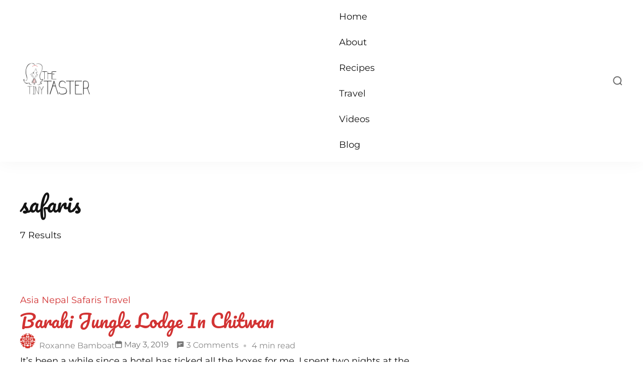

--- FILE ---
content_type: text/html; charset=UTF-8
request_url: https://www.thetinytaster.com/tag/safaris/
body_size: 25939
content:
    <!DOCTYPE html>
    <html lang="en-US">
    <head itemscope itemtype="https://schema.org/WebSite">
	    <meta charset="UTF-8">
    <meta name="viewport" content="width=device-width, initial-scale=1">
    <link rel="profile" href="https://gmpg.org/xfn/11">
    <title>safaris &#8211; TheTinyTaster</title>
<link rel="preload" href="https://www.thetinytaster.com/wp-content/fonts/dancing-script/If2cXTr6YS-zF4S-kcSWSVi_sxjsohD9F50Ruu7BMSo3Sup8.woff2" as="font" type="font/woff2" crossorigin><link rel="preload" href="https://www.thetinytaster.com/wp-content/fonts/montserrat/JTUHjIg1_i6t8kCHKm4532VJOt5-QNFgpCtr6Hw5aXo.woff2" as="font" type="font/woff2" crossorigin><link rel="preload" href="https://www.thetinytaster.com/wp-content/fonts/pacifico/FwZY7-Qmy14u9lezJ-6H6Mk.woff2" as="font" type="font/woff2" crossorigin><meta name='robots' content='max-image-preview:large' />
<link rel="alternate" type="application/rss+xml" title="TheTinyTaster &raquo; Feed" href="https://www.thetinytaster.com/feed/" />
<link rel="alternate" type="application/rss+xml" title="TheTinyTaster &raquo; Comments Feed" href="https://www.thetinytaster.com/comments/feed/" />
<link rel="alternate" type="application/rss+xml" title="TheTinyTaster &raquo; safaris Tag Feed" href="https://www.thetinytaster.com/tag/safaris/feed/" />
<style id='wp-img-auto-sizes-contain-inline-css' type='text/css'>
img:is([sizes=auto i],[sizes^="auto," i]){contain-intrinsic-size:3000px 1500px}
/*# sourceURL=wp-img-auto-sizes-contain-inline-css */
</style>
<link rel='stylesheet' id='sbi_styles-css' href='https://www.thetinytaster.com/wp-content/plugins/instagram-feed/css/sbi-styles.min.css?ver=6.3.1' type='text/css' media='all' />
<link rel='stylesheet' id='sby_styles-css' href='https://www.thetinytaster.com/wp-content/plugins/feeds-for-youtube/css/sb-youtube.min.css?ver=2.2.1' type='text/css' media='all' />
<style id='wp-emoji-styles-inline-css' type='text/css'>

	img.wp-smiley, img.emoji {
		display: inline !important;
		border: none !important;
		box-shadow: none !important;
		height: 1em !important;
		width: 1em !important;
		margin: 0 0.07em !important;
		vertical-align: -0.1em !important;
		background: none !important;
		padding: 0 !important;
	}
/*# sourceURL=wp-emoji-styles-inline-css */
</style>
<link rel='stylesheet' id='wp-block-library-css' href='https://www.thetinytaster.com/wp-includes/css/dist/block-library/style.min.css?ver=6.9' type='text/css' media='all' />
<style id='wp-block-categories-inline-css' type='text/css'>
.wp-block-categories{box-sizing:border-box}.wp-block-categories.alignleft{margin-right:2em}.wp-block-categories.alignright{margin-left:2em}.wp-block-categories.wp-block-categories-dropdown.aligncenter{text-align:center}.wp-block-categories .wp-block-categories__label{display:block;width:100%}
/*# sourceURL=https://www.thetinytaster.com/wp-includes/blocks/categories/style.min.css */
</style>
<style id='wp-block-heading-inline-css' type='text/css'>
h1:where(.wp-block-heading).has-background,h2:where(.wp-block-heading).has-background,h3:where(.wp-block-heading).has-background,h4:where(.wp-block-heading).has-background,h5:where(.wp-block-heading).has-background,h6:where(.wp-block-heading).has-background{padding:1.25em 2.375em}h1.has-text-align-left[style*=writing-mode]:where([style*=vertical-lr]),h1.has-text-align-right[style*=writing-mode]:where([style*=vertical-rl]),h2.has-text-align-left[style*=writing-mode]:where([style*=vertical-lr]),h2.has-text-align-right[style*=writing-mode]:where([style*=vertical-rl]),h3.has-text-align-left[style*=writing-mode]:where([style*=vertical-lr]),h3.has-text-align-right[style*=writing-mode]:where([style*=vertical-rl]),h4.has-text-align-left[style*=writing-mode]:where([style*=vertical-lr]),h4.has-text-align-right[style*=writing-mode]:where([style*=vertical-rl]),h5.has-text-align-left[style*=writing-mode]:where([style*=vertical-lr]),h5.has-text-align-right[style*=writing-mode]:where([style*=vertical-rl]),h6.has-text-align-left[style*=writing-mode]:where([style*=vertical-lr]),h6.has-text-align-right[style*=writing-mode]:where([style*=vertical-rl]){rotate:180deg}
/*# sourceURL=https://www.thetinytaster.com/wp-includes/blocks/heading/style.min.css */
</style>
<style id='wp-block-image-inline-css' type='text/css'>
.wp-block-image>a,.wp-block-image>figure>a{display:inline-block}.wp-block-image img{box-sizing:border-box;height:auto;max-width:100%;vertical-align:bottom}@media not (prefers-reduced-motion){.wp-block-image img.hide{visibility:hidden}.wp-block-image img.show{animation:show-content-image .4s}}.wp-block-image[style*=border-radius] img,.wp-block-image[style*=border-radius]>a{border-radius:inherit}.wp-block-image.has-custom-border img{box-sizing:border-box}.wp-block-image.aligncenter{text-align:center}.wp-block-image.alignfull>a,.wp-block-image.alignwide>a{width:100%}.wp-block-image.alignfull img,.wp-block-image.alignwide img{height:auto;width:100%}.wp-block-image .aligncenter,.wp-block-image .alignleft,.wp-block-image .alignright,.wp-block-image.aligncenter,.wp-block-image.alignleft,.wp-block-image.alignright{display:table}.wp-block-image .aligncenter>figcaption,.wp-block-image .alignleft>figcaption,.wp-block-image .alignright>figcaption,.wp-block-image.aligncenter>figcaption,.wp-block-image.alignleft>figcaption,.wp-block-image.alignright>figcaption{caption-side:bottom;display:table-caption}.wp-block-image .alignleft{float:left;margin:.5em 1em .5em 0}.wp-block-image .alignright{float:right;margin:.5em 0 .5em 1em}.wp-block-image .aligncenter{margin-left:auto;margin-right:auto}.wp-block-image :where(figcaption){margin-bottom:1em;margin-top:.5em}.wp-block-image.is-style-circle-mask img{border-radius:9999px}@supports ((-webkit-mask-image:none) or (mask-image:none)) or (-webkit-mask-image:none){.wp-block-image.is-style-circle-mask img{border-radius:0;-webkit-mask-image:url('data:image/svg+xml;utf8,<svg viewBox="0 0 100 100" xmlns="http://www.w3.org/2000/svg"><circle cx="50" cy="50" r="50"/></svg>');mask-image:url('data:image/svg+xml;utf8,<svg viewBox="0 0 100 100" xmlns="http://www.w3.org/2000/svg"><circle cx="50" cy="50" r="50"/></svg>');mask-mode:alpha;-webkit-mask-position:center;mask-position:center;-webkit-mask-repeat:no-repeat;mask-repeat:no-repeat;-webkit-mask-size:contain;mask-size:contain}}:root :where(.wp-block-image.is-style-rounded img,.wp-block-image .is-style-rounded img){border-radius:9999px}.wp-block-image figure{margin:0}.wp-lightbox-container{display:flex;flex-direction:column;position:relative}.wp-lightbox-container img{cursor:zoom-in}.wp-lightbox-container img:hover+button{opacity:1}.wp-lightbox-container button{align-items:center;backdrop-filter:blur(16px) saturate(180%);background-color:#5a5a5a40;border:none;border-radius:4px;cursor:zoom-in;display:flex;height:20px;justify-content:center;opacity:0;padding:0;position:absolute;right:16px;text-align:center;top:16px;width:20px;z-index:100}@media not (prefers-reduced-motion){.wp-lightbox-container button{transition:opacity .2s ease}}.wp-lightbox-container button:focus-visible{outline:3px auto #5a5a5a40;outline:3px auto -webkit-focus-ring-color;outline-offset:3px}.wp-lightbox-container button:hover{cursor:pointer;opacity:1}.wp-lightbox-container button:focus{opacity:1}.wp-lightbox-container button:focus,.wp-lightbox-container button:hover,.wp-lightbox-container button:not(:hover):not(:active):not(.has-background){background-color:#5a5a5a40;border:none}.wp-lightbox-overlay{box-sizing:border-box;cursor:zoom-out;height:100vh;left:0;overflow:hidden;position:fixed;top:0;visibility:hidden;width:100%;z-index:100000}.wp-lightbox-overlay .close-button{align-items:center;cursor:pointer;display:flex;justify-content:center;min-height:40px;min-width:40px;padding:0;position:absolute;right:calc(env(safe-area-inset-right) + 16px);top:calc(env(safe-area-inset-top) + 16px);z-index:5000000}.wp-lightbox-overlay .close-button:focus,.wp-lightbox-overlay .close-button:hover,.wp-lightbox-overlay .close-button:not(:hover):not(:active):not(.has-background){background:none;border:none}.wp-lightbox-overlay .lightbox-image-container{height:var(--wp--lightbox-container-height);left:50%;overflow:hidden;position:absolute;top:50%;transform:translate(-50%,-50%);transform-origin:top left;width:var(--wp--lightbox-container-width);z-index:9999999999}.wp-lightbox-overlay .wp-block-image{align-items:center;box-sizing:border-box;display:flex;height:100%;justify-content:center;margin:0;position:relative;transform-origin:0 0;width:100%;z-index:3000000}.wp-lightbox-overlay .wp-block-image img{height:var(--wp--lightbox-image-height);min-height:var(--wp--lightbox-image-height);min-width:var(--wp--lightbox-image-width);width:var(--wp--lightbox-image-width)}.wp-lightbox-overlay .wp-block-image figcaption{display:none}.wp-lightbox-overlay button{background:none;border:none}.wp-lightbox-overlay .scrim{background-color:#fff;height:100%;opacity:.9;position:absolute;width:100%;z-index:2000000}.wp-lightbox-overlay.active{visibility:visible}@media not (prefers-reduced-motion){.wp-lightbox-overlay.active{animation:turn-on-visibility .25s both}.wp-lightbox-overlay.active img{animation:turn-on-visibility .35s both}.wp-lightbox-overlay.show-closing-animation:not(.active){animation:turn-off-visibility .35s both}.wp-lightbox-overlay.show-closing-animation:not(.active) img{animation:turn-off-visibility .25s both}.wp-lightbox-overlay.zoom.active{animation:none;opacity:1;visibility:visible}.wp-lightbox-overlay.zoom.active .lightbox-image-container{animation:lightbox-zoom-in .4s}.wp-lightbox-overlay.zoom.active .lightbox-image-container img{animation:none}.wp-lightbox-overlay.zoom.active .scrim{animation:turn-on-visibility .4s forwards}.wp-lightbox-overlay.zoom.show-closing-animation:not(.active){animation:none}.wp-lightbox-overlay.zoom.show-closing-animation:not(.active) .lightbox-image-container{animation:lightbox-zoom-out .4s}.wp-lightbox-overlay.zoom.show-closing-animation:not(.active) .lightbox-image-container img{animation:none}.wp-lightbox-overlay.zoom.show-closing-animation:not(.active) .scrim{animation:turn-off-visibility .4s forwards}}@keyframes show-content-image{0%{visibility:hidden}99%{visibility:hidden}to{visibility:visible}}@keyframes turn-on-visibility{0%{opacity:0}to{opacity:1}}@keyframes turn-off-visibility{0%{opacity:1;visibility:visible}99%{opacity:0;visibility:visible}to{opacity:0;visibility:hidden}}@keyframes lightbox-zoom-in{0%{transform:translate(calc((-100vw + var(--wp--lightbox-scrollbar-width))/2 + var(--wp--lightbox-initial-left-position)),calc(-50vh + var(--wp--lightbox-initial-top-position))) scale(var(--wp--lightbox-scale))}to{transform:translate(-50%,-50%) scale(1)}}@keyframes lightbox-zoom-out{0%{transform:translate(-50%,-50%) scale(1);visibility:visible}99%{visibility:visible}to{transform:translate(calc((-100vw + var(--wp--lightbox-scrollbar-width))/2 + var(--wp--lightbox-initial-left-position)),calc(-50vh + var(--wp--lightbox-initial-top-position))) scale(var(--wp--lightbox-scale));visibility:hidden}}
/*# sourceURL=https://www.thetinytaster.com/wp-includes/blocks/image/style.min.css */
</style>
<style id='wp-block-image-theme-inline-css' type='text/css'>
:root :where(.wp-block-image figcaption){color:#555;font-size:13px;text-align:center}.is-dark-theme :root :where(.wp-block-image figcaption){color:#ffffffa6}.wp-block-image{margin:0 0 1em}
/*# sourceURL=https://www.thetinytaster.com/wp-includes/blocks/image/theme.min.css */
</style>
<style id='wp-block-latest-posts-inline-css' type='text/css'>
.wp-block-latest-posts{box-sizing:border-box}.wp-block-latest-posts.alignleft{margin-right:2em}.wp-block-latest-posts.alignright{margin-left:2em}.wp-block-latest-posts.wp-block-latest-posts__list{list-style:none}.wp-block-latest-posts.wp-block-latest-posts__list li{clear:both;overflow-wrap:break-word}.wp-block-latest-posts.is-grid{display:flex;flex-wrap:wrap}.wp-block-latest-posts.is-grid li{margin:0 1.25em 1.25em 0;width:100%}@media (min-width:600px){.wp-block-latest-posts.columns-2 li{width:calc(50% - .625em)}.wp-block-latest-posts.columns-2 li:nth-child(2n){margin-right:0}.wp-block-latest-posts.columns-3 li{width:calc(33.33333% - .83333em)}.wp-block-latest-posts.columns-3 li:nth-child(3n){margin-right:0}.wp-block-latest-posts.columns-4 li{width:calc(25% - .9375em)}.wp-block-latest-posts.columns-4 li:nth-child(4n){margin-right:0}.wp-block-latest-posts.columns-5 li{width:calc(20% - 1em)}.wp-block-latest-posts.columns-5 li:nth-child(5n){margin-right:0}.wp-block-latest-posts.columns-6 li{width:calc(16.66667% - 1.04167em)}.wp-block-latest-posts.columns-6 li:nth-child(6n){margin-right:0}}:root :where(.wp-block-latest-posts.is-grid){padding:0}:root :where(.wp-block-latest-posts.wp-block-latest-posts__list){padding-left:0}.wp-block-latest-posts__post-author,.wp-block-latest-posts__post-date{display:block;font-size:.8125em}.wp-block-latest-posts__post-excerpt,.wp-block-latest-posts__post-full-content{margin-bottom:1em;margin-top:.5em}.wp-block-latest-posts__featured-image a{display:inline-block}.wp-block-latest-posts__featured-image img{height:auto;max-width:100%;width:auto}.wp-block-latest-posts__featured-image.alignleft{float:left;margin-right:1em}.wp-block-latest-posts__featured-image.alignright{float:right;margin-left:1em}.wp-block-latest-posts__featured-image.aligncenter{margin-bottom:1em;text-align:center}
/*# sourceURL=https://www.thetinytaster.com/wp-includes/blocks/latest-posts/style.min.css */
</style>
<style id='wp-block-search-inline-css' type='text/css'>
.wp-block-search__button{margin-left:10px;word-break:normal}.wp-block-search__button.has-icon{line-height:0}.wp-block-search__button svg{height:1.25em;min-height:24px;min-width:24px;width:1.25em;fill:currentColor;vertical-align:text-bottom}:where(.wp-block-search__button){border:1px solid #ccc;padding:6px 10px}.wp-block-search__inside-wrapper{display:flex;flex:auto;flex-wrap:nowrap;max-width:100%}.wp-block-search__label{width:100%}.wp-block-search.wp-block-search__button-only .wp-block-search__button{box-sizing:border-box;display:flex;flex-shrink:0;justify-content:center;margin-left:0;max-width:100%}.wp-block-search.wp-block-search__button-only .wp-block-search__inside-wrapper{min-width:0!important;transition-property:width}.wp-block-search.wp-block-search__button-only .wp-block-search__input{flex-basis:100%;transition-duration:.3s}.wp-block-search.wp-block-search__button-only.wp-block-search__searchfield-hidden,.wp-block-search.wp-block-search__button-only.wp-block-search__searchfield-hidden .wp-block-search__inside-wrapper{overflow:hidden}.wp-block-search.wp-block-search__button-only.wp-block-search__searchfield-hidden .wp-block-search__input{border-left-width:0!important;border-right-width:0!important;flex-basis:0;flex-grow:0;margin:0;min-width:0!important;padding-left:0!important;padding-right:0!important;width:0!important}:where(.wp-block-search__input){appearance:none;border:1px solid #949494;flex-grow:1;font-family:inherit;font-size:inherit;font-style:inherit;font-weight:inherit;letter-spacing:inherit;line-height:inherit;margin-left:0;margin-right:0;min-width:3rem;padding:8px;text-decoration:unset!important;text-transform:inherit}:where(.wp-block-search__button-inside .wp-block-search__inside-wrapper){background-color:#fff;border:1px solid #949494;box-sizing:border-box;padding:4px}:where(.wp-block-search__button-inside .wp-block-search__inside-wrapper) .wp-block-search__input{border:none;border-radius:0;padding:0 4px}:where(.wp-block-search__button-inside .wp-block-search__inside-wrapper) .wp-block-search__input:focus{outline:none}:where(.wp-block-search__button-inside .wp-block-search__inside-wrapper) :where(.wp-block-search__button){padding:4px 8px}.wp-block-search.aligncenter .wp-block-search__inside-wrapper{margin:auto}.wp-block[data-align=right] .wp-block-search.wp-block-search__button-only .wp-block-search__inside-wrapper{float:right}
/*# sourceURL=https://www.thetinytaster.com/wp-includes/blocks/search/style.min.css */
</style>
<style id='wp-block-search-theme-inline-css' type='text/css'>
.wp-block-search .wp-block-search__label{font-weight:700}.wp-block-search__button{border:1px solid #ccc;padding:.375em .625em}
/*# sourceURL=https://www.thetinytaster.com/wp-includes/blocks/search/theme.min.css */
</style>
<style id='wp-block-columns-inline-css' type='text/css'>
.wp-block-columns{box-sizing:border-box;display:flex;flex-wrap:wrap!important}@media (min-width:782px){.wp-block-columns{flex-wrap:nowrap!important}}.wp-block-columns{align-items:normal!important}.wp-block-columns.are-vertically-aligned-top{align-items:flex-start}.wp-block-columns.are-vertically-aligned-center{align-items:center}.wp-block-columns.are-vertically-aligned-bottom{align-items:flex-end}@media (max-width:781px){.wp-block-columns:not(.is-not-stacked-on-mobile)>.wp-block-column{flex-basis:100%!important}}@media (min-width:782px){.wp-block-columns:not(.is-not-stacked-on-mobile)>.wp-block-column{flex-basis:0;flex-grow:1}.wp-block-columns:not(.is-not-stacked-on-mobile)>.wp-block-column[style*=flex-basis]{flex-grow:0}}.wp-block-columns.is-not-stacked-on-mobile{flex-wrap:nowrap!important}.wp-block-columns.is-not-stacked-on-mobile>.wp-block-column{flex-basis:0;flex-grow:1}.wp-block-columns.is-not-stacked-on-mobile>.wp-block-column[style*=flex-basis]{flex-grow:0}:where(.wp-block-columns){margin-bottom:1.75em}:where(.wp-block-columns.has-background){padding:1.25em 2.375em}.wp-block-column{flex-grow:1;min-width:0;overflow-wrap:break-word;word-break:break-word}.wp-block-column.is-vertically-aligned-top{align-self:flex-start}.wp-block-column.is-vertically-aligned-center{align-self:center}.wp-block-column.is-vertically-aligned-bottom{align-self:flex-end}.wp-block-column.is-vertically-aligned-stretch{align-self:stretch}.wp-block-column.is-vertically-aligned-bottom,.wp-block-column.is-vertically-aligned-center,.wp-block-column.is-vertically-aligned-top{width:100%}
/*# sourceURL=https://www.thetinytaster.com/wp-includes/blocks/columns/style.min.css */
</style>
<style id='wp-block-group-inline-css' type='text/css'>
.wp-block-group{box-sizing:border-box}:where(.wp-block-group.wp-block-group-is-layout-constrained){position:relative}
/*# sourceURL=https://www.thetinytaster.com/wp-includes/blocks/group/style.min.css */
</style>
<style id='wp-block-group-theme-inline-css' type='text/css'>
:where(.wp-block-group.has-background){padding:1.25em 2.375em}
/*# sourceURL=https://www.thetinytaster.com/wp-includes/blocks/group/theme.min.css */
</style>
<style id='wp-block-paragraph-inline-css' type='text/css'>
.is-small-text{font-size:.875em}.is-regular-text{font-size:1em}.is-large-text{font-size:2.25em}.is-larger-text{font-size:3em}.has-drop-cap:not(:focus):first-letter{float:left;font-size:8.4em;font-style:normal;font-weight:100;line-height:.68;margin:.05em .1em 0 0;text-transform:uppercase}body.rtl .has-drop-cap:not(:focus):first-letter{float:none;margin-left:.1em}p.has-drop-cap.has-background{overflow:hidden}:root :where(p.has-background){padding:1.25em 2.375em}:where(p.has-text-color:not(.has-link-color)) a{color:inherit}p.has-text-align-left[style*="writing-mode:vertical-lr"],p.has-text-align-right[style*="writing-mode:vertical-rl"]{rotate:180deg}
/*# sourceURL=https://www.thetinytaster.com/wp-includes/blocks/paragraph/style.min.css */
</style>
<style id='global-styles-inline-css' type='text/css'>
:root{--wp--preset--aspect-ratio--square: 1;--wp--preset--aspect-ratio--4-3: 4/3;--wp--preset--aspect-ratio--3-4: 3/4;--wp--preset--aspect-ratio--3-2: 3/2;--wp--preset--aspect-ratio--2-3: 2/3;--wp--preset--aspect-ratio--16-9: 16/9;--wp--preset--aspect-ratio--9-16: 9/16;--wp--preset--color--black: #000000;--wp--preset--color--cyan-bluish-gray: #abb8c3;--wp--preset--color--white: #ffffff;--wp--preset--color--pale-pink: #f78da7;--wp--preset--color--vivid-red: #cf2e2e;--wp--preset--color--luminous-vivid-orange: #ff6900;--wp--preset--color--luminous-vivid-amber: #fcb900;--wp--preset--color--light-green-cyan: #7bdcb5;--wp--preset--color--vivid-green-cyan: #00d084;--wp--preset--color--pale-cyan-blue: #8ed1fc;--wp--preset--color--vivid-cyan-blue: #0693e3;--wp--preset--color--vivid-purple: #9b51e0;--wp--preset--color--primary-color: var(--yummy-primary-color, #EDA602);--wp--preset--color--secondary-color: var(--yummy-secondary-color, #227755);--wp--preset--color--body-font-color: var(--yummy-font-color, #39433F);--wp--preset--color--heading-color: var(--yummy-heading-color, #07120D);--wp--preset--color--site-bg-color: var(--yummy-background-color, #FFFFFF);--wp--preset--gradient--vivid-cyan-blue-to-vivid-purple: linear-gradient(135deg,rgb(6,147,227) 0%,rgb(155,81,224) 100%);--wp--preset--gradient--light-green-cyan-to-vivid-green-cyan: linear-gradient(135deg,rgb(122,220,180) 0%,rgb(0,208,130) 100%);--wp--preset--gradient--luminous-vivid-amber-to-luminous-vivid-orange: linear-gradient(135deg,rgb(252,185,0) 0%,rgb(255,105,0) 100%);--wp--preset--gradient--luminous-vivid-orange-to-vivid-red: linear-gradient(135deg,rgb(255,105,0) 0%,rgb(207,46,46) 100%);--wp--preset--gradient--very-light-gray-to-cyan-bluish-gray: linear-gradient(135deg,rgb(238,238,238) 0%,rgb(169,184,195) 100%);--wp--preset--gradient--cool-to-warm-spectrum: linear-gradient(135deg,rgb(74,234,220) 0%,rgb(151,120,209) 20%,rgb(207,42,186) 40%,rgb(238,44,130) 60%,rgb(251,105,98) 80%,rgb(254,248,76) 100%);--wp--preset--gradient--blush-light-purple: linear-gradient(135deg,rgb(255,206,236) 0%,rgb(152,150,240) 100%);--wp--preset--gradient--blush-bordeaux: linear-gradient(135deg,rgb(254,205,165) 0%,rgb(254,45,45) 50%,rgb(107,0,62) 100%);--wp--preset--gradient--luminous-dusk: linear-gradient(135deg,rgb(255,203,112) 0%,rgb(199,81,192) 50%,rgb(65,88,208) 100%);--wp--preset--gradient--pale-ocean: linear-gradient(135deg,rgb(255,245,203) 0%,rgb(182,227,212) 50%,rgb(51,167,181) 100%);--wp--preset--gradient--electric-grass: linear-gradient(135deg,rgb(202,248,128) 0%,rgb(113,206,126) 100%);--wp--preset--gradient--midnight: linear-gradient(135deg,rgb(2,3,129) 0%,rgb(40,116,252) 100%);--wp--preset--font-size--small: 13px;--wp--preset--font-size--medium: 20px;--wp--preset--font-size--large: 36px;--wp--preset--font-size--x-large: 42px;--wp--preset--spacing--20: 0.44rem;--wp--preset--spacing--30: 0.67rem;--wp--preset--spacing--40: 1rem;--wp--preset--spacing--50: 1.5rem;--wp--preset--spacing--60: 2.25rem;--wp--preset--spacing--70: 3.38rem;--wp--preset--spacing--80: 5.06rem;--wp--preset--shadow--natural: 6px 6px 9px rgba(0, 0, 0, 0.2);--wp--preset--shadow--deep: 12px 12px 50px rgba(0, 0, 0, 0.4);--wp--preset--shadow--sharp: 6px 6px 0px rgba(0, 0, 0, 0.2);--wp--preset--shadow--outlined: 6px 6px 0px -3px rgb(255, 255, 255), 6px 6px rgb(0, 0, 0);--wp--preset--shadow--crisp: 6px 6px 0px rgb(0, 0, 0);}:where(.is-layout-flex){gap: 0.5em;}:where(.is-layout-grid){gap: 0.5em;}body .is-layout-flex{display: flex;}.is-layout-flex{flex-wrap: wrap;align-items: center;}.is-layout-flex > :is(*, div){margin: 0;}body .is-layout-grid{display: grid;}.is-layout-grid > :is(*, div){margin: 0;}:where(.wp-block-columns.is-layout-flex){gap: 2em;}:where(.wp-block-columns.is-layout-grid){gap: 2em;}:where(.wp-block-post-template.is-layout-flex){gap: 1.25em;}:where(.wp-block-post-template.is-layout-grid){gap: 1.25em;}.has-black-color{color: var(--wp--preset--color--black) !important;}.has-cyan-bluish-gray-color{color: var(--wp--preset--color--cyan-bluish-gray) !important;}.has-white-color{color: var(--wp--preset--color--white) !important;}.has-pale-pink-color{color: var(--wp--preset--color--pale-pink) !important;}.has-vivid-red-color{color: var(--wp--preset--color--vivid-red) !important;}.has-luminous-vivid-orange-color{color: var(--wp--preset--color--luminous-vivid-orange) !important;}.has-luminous-vivid-amber-color{color: var(--wp--preset--color--luminous-vivid-amber) !important;}.has-light-green-cyan-color{color: var(--wp--preset--color--light-green-cyan) !important;}.has-vivid-green-cyan-color{color: var(--wp--preset--color--vivid-green-cyan) !important;}.has-pale-cyan-blue-color{color: var(--wp--preset--color--pale-cyan-blue) !important;}.has-vivid-cyan-blue-color{color: var(--wp--preset--color--vivid-cyan-blue) !important;}.has-vivid-purple-color{color: var(--wp--preset--color--vivid-purple) !important;}.has-black-background-color{background-color: var(--wp--preset--color--black) !important;}.has-cyan-bluish-gray-background-color{background-color: var(--wp--preset--color--cyan-bluish-gray) !important;}.has-white-background-color{background-color: var(--wp--preset--color--white) !important;}.has-pale-pink-background-color{background-color: var(--wp--preset--color--pale-pink) !important;}.has-vivid-red-background-color{background-color: var(--wp--preset--color--vivid-red) !important;}.has-luminous-vivid-orange-background-color{background-color: var(--wp--preset--color--luminous-vivid-orange) !important;}.has-luminous-vivid-amber-background-color{background-color: var(--wp--preset--color--luminous-vivid-amber) !important;}.has-light-green-cyan-background-color{background-color: var(--wp--preset--color--light-green-cyan) !important;}.has-vivid-green-cyan-background-color{background-color: var(--wp--preset--color--vivid-green-cyan) !important;}.has-pale-cyan-blue-background-color{background-color: var(--wp--preset--color--pale-cyan-blue) !important;}.has-vivid-cyan-blue-background-color{background-color: var(--wp--preset--color--vivid-cyan-blue) !important;}.has-vivid-purple-background-color{background-color: var(--wp--preset--color--vivid-purple) !important;}.has-black-border-color{border-color: var(--wp--preset--color--black) !important;}.has-cyan-bluish-gray-border-color{border-color: var(--wp--preset--color--cyan-bluish-gray) !important;}.has-white-border-color{border-color: var(--wp--preset--color--white) !important;}.has-pale-pink-border-color{border-color: var(--wp--preset--color--pale-pink) !important;}.has-vivid-red-border-color{border-color: var(--wp--preset--color--vivid-red) !important;}.has-luminous-vivid-orange-border-color{border-color: var(--wp--preset--color--luminous-vivid-orange) !important;}.has-luminous-vivid-amber-border-color{border-color: var(--wp--preset--color--luminous-vivid-amber) !important;}.has-light-green-cyan-border-color{border-color: var(--wp--preset--color--light-green-cyan) !important;}.has-vivid-green-cyan-border-color{border-color: var(--wp--preset--color--vivid-green-cyan) !important;}.has-pale-cyan-blue-border-color{border-color: var(--wp--preset--color--pale-cyan-blue) !important;}.has-vivid-cyan-blue-border-color{border-color: var(--wp--preset--color--vivid-cyan-blue) !important;}.has-vivid-purple-border-color{border-color: var(--wp--preset--color--vivid-purple) !important;}.has-vivid-cyan-blue-to-vivid-purple-gradient-background{background: var(--wp--preset--gradient--vivid-cyan-blue-to-vivid-purple) !important;}.has-light-green-cyan-to-vivid-green-cyan-gradient-background{background: var(--wp--preset--gradient--light-green-cyan-to-vivid-green-cyan) !important;}.has-luminous-vivid-amber-to-luminous-vivid-orange-gradient-background{background: var(--wp--preset--gradient--luminous-vivid-amber-to-luminous-vivid-orange) !important;}.has-luminous-vivid-orange-to-vivid-red-gradient-background{background: var(--wp--preset--gradient--luminous-vivid-orange-to-vivid-red) !important;}.has-very-light-gray-to-cyan-bluish-gray-gradient-background{background: var(--wp--preset--gradient--very-light-gray-to-cyan-bluish-gray) !important;}.has-cool-to-warm-spectrum-gradient-background{background: var(--wp--preset--gradient--cool-to-warm-spectrum) !important;}.has-blush-light-purple-gradient-background{background: var(--wp--preset--gradient--blush-light-purple) !important;}.has-blush-bordeaux-gradient-background{background: var(--wp--preset--gradient--blush-bordeaux) !important;}.has-luminous-dusk-gradient-background{background: var(--wp--preset--gradient--luminous-dusk) !important;}.has-pale-ocean-gradient-background{background: var(--wp--preset--gradient--pale-ocean) !important;}.has-electric-grass-gradient-background{background: var(--wp--preset--gradient--electric-grass) !important;}.has-midnight-gradient-background{background: var(--wp--preset--gradient--midnight) !important;}.has-small-font-size{font-size: var(--wp--preset--font-size--small) !important;}.has-medium-font-size{font-size: var(--wp--preset--font-size--medium) !important;}.has-large-font-size{font-size: var(--wp--preset--font-size--large) !important;}.has-x-large-font-size{font-size: var(--wp--preset--font-size--x-large) !important;}
:where(.wp-block-columns.is-layout-flex){gap: 2em;}:where(.wp-block-columns.is-layout-grid){gap: 2em;}
/*# sourceURL=global-styles-inline-css */
</style>
<style id='core-block-supports-inline-css' type='text/css'>
.wp-container-core-columns-is-layout-9d6595d7{flex-wrap:nowrap;}
/*# sourceURL=core-block-supports-inline-css */
</style>

<style id='classic-theme-styles-inline-css' type='text/css'>
/*! This file is auto-generated */
.wp-block-button__link{color:#fff;background-color:#32373c;border-radius:9999px;box-shadow:none;text-decoration:none;padding:calc(.667em + 2px) calc(1.333em + 2px);font-size:1.125em}.wp-block-file__button{background:#32373c;color:#fff;text-decoration:none}
/*# sourceURL=/wp-includes/css/classic-themes.min.css */
</style>
<link rel='stylesheet' id='yummy-bites-google-fonts-css' href='https://www.thetinytaster.com/wp-content/fonts/7ec200c9164a948d6baa2e2efee26dde.css' type='text/css' media='all' />
<link rel='stylesheet' id='owl-carousel-css' href='https://www.thetinytaster.com/wp-content/themes/yummy-bites/css/owl.carousel.min.css?ver=2.3.4' type='text/css' media='all' />
<link rel='stylesheet' id='yummy-bites-style-css' href='https://www.thetinytaster.com/wp-content/themes/yummy-bites/style.min.css?ver=1.0.9' type='text/css' media='all' />
<link rel='stylesheet' id='animate-css' href='https://www.thetinytaster.com/wp-content/themes/yummy-bites/css/animate.min.css?ver=3.5.2' type='text/css' media='all' />
<script type="text/javascript" src="https://www.thetinytaster.com/wp-includes/js/jquery/jquery.min.js?ver=3.7.1" id="jquery-core-js"></script>
<script type="text/javascript" src="https://www.thetinytaster.com/wp-includes/js/jquery/jquery-migrate.min.js?ver=3.4.1" id="jquery-migrate-js"></script>
<link rel="https://api.w.org/" href="https://www.thetinytaster.com/wp-json/" /><link rel="alternate" title="JSON" type="application/json" href="https://www.thetinytaster.com/wp-json/wp/v2/tags/131" /><link rel="EditURI" type="application/rsd+xml" title="RSD" href="https://www.thetinytaster.com/xmlrpc.php?rsd" />
<meta name="generator" content="WordPress 6.9" />
		<script>
			( function() {
				window.onpageshow = function( event ) {
					// Defined window.wpforms means that a form exists on a page.
					// If so and back/forward button has been clicked,
					// force reload a page to prevent the submit button state stuck.
					if ( typeof window.wpforms !== 'undefined' && event.persisted ) {
						window.location.reload();
					}
				};
			}() );
		</script>
		<meta name="generator" content="Elementor 3.21.5; features: e_optimized_assets_loading, e_optimized_css_loading, e_font_icon_svg, additional_custom_breakpoints, e_lazyload; settings: css_print_method-external, google_font-enabled, font_display-swap">
			<style>
				.e-con.e-parent:nth-of-type(n+4):not(.e-lazyloaded):not(.e-no-lazyload),
				.e-con.e-parent:nth-of-type(n+4):not(.e-lazyloaded):not(.e-no-lazyload) * {
					background-image: none !important;
				}
				@media screen and (max-height: 1024px) {
					.e-con.e-parent:nth-of-type(n+3):not(.e-lazyloaded):not(.e-no-lazyload),
					.e-con.e-parent:nth-of-type(n+3):not(.e-lazyloaded):not(.e-no-lazyload) * {
						background-image: none !important;
					}
				}
				@media screen and (max-height: 640px) {
					.e-con.e-parent:nth-of-type(n+2):not(.e-lazyloaded):not(.e-no-lazyload),
					.e-con.e-parent:nth-of-type(n+2):not(.e-lazyloaded):not(.e-no-lazyload) * {
						background-image: none !important;
					}
				}
			</style>
			    <style type="text/css">
        .site-title {
            position: absolute;
            clip: rect(1px, 1px, 1px, 1px);
        }

        .site-description {
            position: absolute;
            clip: rect(1px, 1px, 1px, 1px);
        }

            </style>
<link rel="icon" href="https://www.thetinytaster.com/wp-content/uploads/2024/05/cropped-cropped-favicon-32x32.jpg" sizes="32x32" />
<link rel="icon" href="https://www.thetinytaster.com/wp-content/uploads/2024/05/cropped-cropped-favicon-192x192.jpg" sizes="192x192" />
<link rel="apple-touch-icon" href="https://www.thetinytaster.com/wp-content/uploads/2024/05/cropped-cropped-favicon-180x180.jpg" />
<meta name="msapplication-TileImage" content="https://www.thetinytaster.com/wp-content/uploads/2024/05/cropped-cropped-favicon-270x270.jpg" />
<style type='text/css' media='all'>    
    :root {
        --yummy-primary-color       : #d23333;
        --yummy-primary-color-rgb   : 210, 51, 51;
        --primary-color       : #d23333;
        --primary-color-rgb   : 210, 51, 51;
        --yummy-secondary-color     : #227755;
        --yummy-secondary-color-rgb : 34, 119, 85;
        --secondary-color     : #227755;
        --secondary-color-rgb : 34, 119, 85;
        --yummy-font-color          : #141414;
        --yummy-font-color-rgb      : 20, 20, 20;
        --font-color          : #141414;
        --font-color-rgb      : 20, 20, 20;
        --yummy-heading-color       : #141414;
        --yummy-heading-color-rgb   : 20, 20, 20;
        --yummy-background-color    : #FFFFFF;
        --yummy-background-color-rgb: 255, 255, 255;

        --yummy-primary-font: "Montserrat";     
        --yummy-primary-font-weight: 400;
        --yummy-primary-font-transform: none;

        --yummy-secondary-font: "Pacifico";
        --yummy-secondary-font-weight: 400;

         --dr-primary-font: &quot;Montserrat&quot;;          --dr-secondary-font: &quot;Pacifico&quot;; 
        --yummy-btn-text-initial-color: #ffffff;
        --yummy-btn-text-hover-color: #ffffff;
        --yummy-btn-bg-initial-color: #141414;
        --yummy-btn-bg-hover-color: #d23333;
        --yummy-btn-border-initial-color: #141414;
        --yummy-btn-border-hover-color: #d23333;

        --yummy-btn-font-family: inherit;     
        --yummy-btn-font-weight: 500;
        --yummy-btn-font-transform: none;
        --yummy-btn-roundness-top: 4px;
        --yummy-btn-roundness-right: 4px;
        --yummy-btn-roundness-bottom: 4px;
        --yummy-btn-roundness-left: 4px;
        --yummy-btn-padding-top: 12px;
        --yummy-btn-padding-right: 32px;
        --yummy-btn-padding-bottom: 12px;
        --yummy-btn-padding-left: 32px;
	}

    .site-branding .site-title{
        font-family   : "Dancing Script";
        font-weight   : bold;
        text-transform: none;
    }
    
    .site-header .custom-logo{
		width : 150px;
	}

    .site-footer{
        --yummy-foot-text-color   : #141414;
        --yummy-foot-bg-color     : #ededed;
        --yummy-widget-title-color: #d23333;
    }

    h1{
        font-family : "Pacifico";
        text-transform: none;      
        font-weight: 400;
    }

    h2{
        font-family : "Pacifico";
        text-transform: none;      
        font-weight: 400;
    }

    h3{
        font-family : "Pacifico";
        text-transform: none;      
        font-weight: 400;
    }

    h4{
        font-family : "Pacifico";
        text-transform: none;      
        font-weight: 400;
    }

    h5{
        font-family : "Pacifico";
        text-transform: none;      
        font-weight: 400;
    }
    
    h6{
        font-family : "Pacifico";
        text-transform: none;      
        font-weight: 400;
    }

    @media (min-width: 1024px){
        :root{
            --yummy-primary-font-size   : 18px;
            --yummy-primary-font-height : 1.75em;
            --yummy-primary-font-spacing: 0px;

            --yummy-secondary-font-height : 1.3em;
            --yummy-secondary-font-spacing: 0px;

            --yummy-container-width  : 1230px;
            --yummy-centered-maxwidth: 750px;

            --yummy-btn-font-size   : 18px;
            --yummy-btn-font-height : 1.6em;
            --yummy-btn-font-spacing: 0px;

            --yummy-widget-spacing: 32px;
        }

        .site-header .site-branding .site-title {
            font-size     : 28px;
            line-height   : 1.4em;
            letter-spacing: 0px;
        }

        .back-to-top{
            --yummy-scroll-to-top-size: 20px;
        }

        h1{
            font-size   : 54px;
            line-height   : 1.3em;
            letter-spacing: 0px;
        }

        h2{
            font-size   : 45px;
            line-height   : 1.3em;
            letter-spacing: 0px;
        }

        h3{
            font-size   : 36px;
            line-height   : 1.4em;
            letter-spacing: 0px;
        }

        h4{
            font-size   : 31px;
            line-height   : 1.5em;
            letter-spacing: 0px;
        }

        h5{
            font-size   : 27px;
            line-height   : 1.5em;
            letter-spacing: 0px;
        }

        h6{
            font-size   : 19px;
            line-height   : 1.5em;
            letter-spacing: 0px;
        }
    }

    @media (min-width: 992px) {
        .page-grid{
            --yummy-sidebar-width: 30%;
        }
    }

    @media (min-width: 767px) and (max-width: 1024px){
        :root{
            --yummy-primary-font-size: 18px;
            --yummy-primary-font-height: 1.75em;
            --yummy-primary-font-spacing: 0px;

            --yummy-secondary-font-height : 1.3em;
            --yummy-secondary-font-spacing: 0px;

            --yummy-container-width  : 992px;
            --yummy-centered-maxwidth: 750px;

            --yummy-btn-font-size   : 18px;
            --yummy-btn-font-height : 1.6em;
            --yummy-btn-font-spacing: 0px;

            --yummy-widget-spacing: 32px;
        }

        .site-branding .site-title {
            font-size   : 28px;
            line-height   : 1.4em;
            letter-spacing: 0px;
        }

        .site-branding .custom-logo-link img{
			width: 200px;
        }


        .back-to-top{
            --yummy-scroll-to-top-size: 20px;
        }

        h1{
            font-size   : 45px;
            line-height   : 1.3em;
            letter-spacing: 0px;
        }

        h2{
            font-size   : 40px;
            line-height   : 1.3em;
            letter-spacing: 0px;
        }

        h3{
            font-size   : 32px;
            line-height   : 1.4em;
            letter-spacing: 0px;
        }

        h4{
            font-size   : 28px;
            line-height   : 1.5em;
            letter-spacing: 0px;
        }

        h5{
            font-size   : 27px;
            line-height   : 1.5em;
            letter-spacing: 0px;
        }

        h6{
            font-size   : 18px;
            line-height   : 1.5em;
            letter-spacing: 0px;
        }
    }

    @media (max-width: 767px){
        :root{
            --yummy-primary-font-size: 18px;
            --yummy-primary-font-height: 1.75em;
            --yummy-primary-font-spacing: 0px;

            --yummy-secondary-font-height : 1.3em;
            --yummy-secondary-font-spacing: 0px;

            --yummy-container-width  : 420px;
            --yummy-centered-maxwidth: 750px;

            --yummy-btn-font-size   : 18px;
            --yummy-btn-font-height : 1.6em;
            --yummy-btn-font-spacing: 0px;

            --yummy-widget-spacing: 20px;
        }

        .site-branding .site-title{
            font-size   : 28px;
            line-height   : 1.4em;
            letter-spacing: 0px;
        }

        .site-branding .custom-logo-link img{
            width: 150px;
        }

        .back-to-top{
            --yummy-scroll-to-top-size: 20px;
        }

        h1{
            font-size   : 40px;
            line-height   : 1.3em;
            letter-spacing: 0px;
        }

        h2{
            font-size   : 32px;
            line-height   : 1.3em;
            letter-spacing: 0px;
        }

        h3{
            font-size   : 28px;
            line-height   : 1.4em;
            letter-spacing: 0px;
        }

        h4{
            font-size   : 27px;
            line-height   : 1.5em;
            letter-spacing: 0px;
        }

        h5{
            font-size   : 25px;
            line-height   : 1.5em;
            letter-spacing: 0px;
        }

        h6{
            font-size   : 18px;
            line-height   : 1.5em;
            letter-spacing: 0px;
        }
    }

    .tr-about-section{
        --yummy-abt-title-color: #07120D;
        --yummy-abt-desc-color: #39433F;
        --yummy-bg-color: #F4F6F5;
    }
    </style>		<style type="text/css" id="wp-custom-css">
			.container .breadcrumb-wrapper{
	display:none;
}

.site-header>.header-main {
    padding: 8px 0;
}

.site-footer .footer-t {
	padding: 30px 0 0;
  background-color: #ededed;
}


.site-footer .footer-b {
	display: none;
	background-color: #ededed;
}

.site-footer .footer-site-text{
	font-family: "Montserrat";
}

.sidebar-about-text{
	font-family: "Montserrat";
}		</style>
		<style id="wpforms-css-vars-root">
				:root {
					--wpforms-field-border-radius: 3px;
--wpforms-field-border-style: solid;
--wpforms-field-border-size: 1px;
--wpforms-field-background-color: #ffffff;
--wpforms-field-border-color: rgba( 0, 0, 0, 0.25 );
--wpforms-field-border-color-spare: rgba( 0, 0, 0, 0.25 );
--wpforms-field-text-color: rgba( 0, 0, 0, 0.7 );
--wpforms-field-menu-color: #ffffff;
--wpforms-label-color: rgba( 0, 0, 0, 0.85 );
--wpforms-label-sublabel-color: rgba( 0, 0, 0, 0.55 );
--wpforms-label-error-color: #d63637;
--wpforms-button-border-radius: 3px;
--wpforms-button-border-style: none;
--wpforms-button-border-size: 1px;
--wpforms-button-background-color: #066aab;
--wpforms-button-border-color: #066aab;
--wpforms-button-text-color: #ffffff;
--wpforms-page-break-color: #066aab;
--wpforms-background-image: none;
--wpforms-background-position: center center;
--wpforms-background-repeat: no-repeat;
--wpforms-background-size: cover;
--wpforms-background-width: 100px;
--wpforms-background-height: 100px;
--wpforms-background-color: rgba( 0, 0, 0, 0 );
--wpforms-background-url: none;
--wpforms-container-padding: 0px;
--wpforms-container-border-style: none;
--wpforms-container-border-width: 1px;
--wpforms-container-border-color: #000000;
--wpforms-container-border-radius: 3px;
--wpforms-field-size-input-height: 43px;
--wpforms-field-size-input-spacing: 15px;
--wpforms-field-size-font-size: 16px;
--wpforms-field-size-line-height: 19px;
--wpforms-field-size-padding-h: 14px;
--wpforms-field-size-checkbox-size: 16px;
--wpforms-field-size-sublabel-spacing: 5px;
--wpforms-field-size-icon-size: 1;
--wpforms-label-size-font-size: 16px;
--wpforms-label-size-line-height: 19px;
--wpforms-label-size-sublabel-font-size: 14px;
--wpforms-label-size-sublabel-line-height: 17px;
--wpforms-button-size-font-size: 17px;
--wpforms-button-size-height: 41px;
--wpforms-button-size-padding-h: 15px;
--wpforms-button-size-margin-top: 10px;
--wpforms-container-shadow-size-box-shadow: none;

				}
			</style></head>

<body class="archive tag tag-safaris tag-131 wp-custom-logo wp-embed-responsive wp-theme-yummy-bites hfeed blog-layout-one rightsidebar elementor-default elementor-kit-274" itemscope itemtype="https://schema.org/WebPage">

    <div id="page" class="site">
        <a class="skip-link screen-reader-text" href="#acc-content">Skip to content (Press Enter)</a>
        <header id="masthead" class="site-header style-one" itemscope itemtype="https://schema.org/WPHeader">
                    <div class="header-main"> 
                <div class="container">
                            <div class="site-branding has-image-text" itemscope itemtype="https://schema.org/Organization">
                            <div class="site-logo">
                    <a href="https://www.thetinytaster.com/" class="custom-logo-link" rel="home"><img fetchpriority="high" width="648" height="342" src="https://www.thetinytaster.com/wp-content/uploads/2024/05/tiny.png" class="custom-logo" alt="TheTinyTaster" decoding="async" srcset="https://www.thetinytaster.com/wp-content/uploads/2024/05/tiny.png 648w, https://www.thetinytaster.com/wp-content/uploads/2024/05/tiny-300x158.png 300w" sizes="(max-width: 648px) 100vw, 648px" /></a>                </div>
            <div class="site-title-wrap">                    <p class="site-title" itemprop="name"><a href="https://www.thetinytaster.com/" rel="home" itemprop="url">TheTinyTaster</a></p>
                </div>        </div>
            <nav id="site-navigation" class="main-navigation"  itemscope itemtype="https://schema.org/SiteNavigationElement">
            <div class="primary-menu-container"><ul id="primary-menu" class="nav-menu"><li id="menu-item-329" class="menu-item menu-item-type-post_type menu-item-object-page menu-item-home menu-item-329"><a href="https://www.thetinytaster.com/">Home</a></li>
<li id="menu-item-175" class="menu-item menu-item-type-post_type menu-item-object-page menu-item-175"><a href="https://www.thetinytaster.com/about/">About</a></li>
<li id="menu-item-10663" class="menu-item menu-item-type-taxonomy menu-item-object-category menu-item-10663"><a href="https://www.thetinytaster.com/category/recipes/">Recipes</a></li>
<li id="menu-item-10204" class="menu-item menu-item-type-post_type menu-item-object-page menu-item-10204"><a href="https://www.thetinytaster.com/travel/">Travel</a></li>
<li id="menu-item-10205" class="menu-item menu-item-type-post_type menu-item-object-page menu-item-10205"><a href="https://www.thetinytaster.com/videos/">Videos</a></li>
<li id="menu-item-59" class="menu-item menu-item-type-post_type menu-item-object-page menu-item-59"><a href="https://www.thetinytaster.com/blog/">Blog</a></li>
</ul></div>        </nav><!-- #site-navigation -->
            <div class="header-search">
            <button class="search-toggle" data-toggle-target=".search-modal" data-toggle-body-class="showing-search-modal" data-set-focus=".search-modal .search-field" aria-expanded="false">
                <svg width="21" height="20" viewBox="0 0 21 20" fill="none" xmlns="http://www.w3.org/2000/svg">
                    <path d="M9.83325 16.6667C13.9754 16.6667 17.3333 13.3089 17.3333 9.16675C17.3333 5.02461 13.9754 1.66675 9.83325 1.66675C5.69112 1.66675 2.33325 5.02461 2.33325 9.16675C2.33325 13.3089 5.69112 16.6667 9.83325 16.6667Z" stroke="inherit" fill="none" stroke-opacity="0.9" stroke-width="2" stroke-linecap="round" stroke-linejoin="round" />
                    <path d="M18.1665 17.5L15.6665 15" stroke="inherit" fill="none" stroke-opacity="0.9" stroke-width="2" stroke-linecap="round" stroke-linejoin="round" />
                </svg>
            </button>
            <div class="header-search-wrap search-modal cover-modal" data-modal-target-string=".search-modal">
                <div class="header-search-inner">
                    <button aria-label="search form close" class="close" data-toggle-target=".search-modal" data-toggle-body-class="showing-search-modal" data-set-focus=".search-modal .search-field" aria-expanded="false"></button>
                    <form role="search" method="get" class="search-form" action="https://www.thetinytaster.com/">
				<label>
					<span class="screen-reader-text">Search for:</span>
					<input type="search" class="search-field" placeholder="Search &hellip;" value="" name="s" />
				</label>
				<input type="submit" class="search-submit" value="Search" />
			</form>                </div>
            </div>
        </div>
                    </div>
            </div>
            <div class="mobile-header">
        <div class="header-main">
            <div class="container">
                <div class="mob-nav-wrap">
                    <div class="header-mob-top">
                                                    <div class="header-right">
                                        <div class="header-search">
            <button class="search-toggle" data-toggle-target=".search-modal" data-toggle-body-class="showing-search-modal" data-set-focus=".search-modal .search-field" aria-expanded="false">
                <svg width="21" height="20" viewBox="0 0 21 20" fill="none" xmlns="http://www.w3.org/2000/svg">
                    <path d="M9.83325 16.6667C13.9754 16.6667 17.3333 13.3089 17.3333 9.16675C17.3333 5.02461 13.9754 1.66675 9.83325 1.66675C5.69112 1.66675 2.33325 5.02461 2.33325 9.16675C2.33325 13.3089 5.69112 16.6667 9.83325 16.6667Z" stroke="inherit" fill="none" stroke-opacity="0.9" stroke-width="2" stroke-linecap="round" stroke-linejoin="round" />
                    <path d="M18.1665 17.5L15.6665 15" stroke="inherit" fill="none" stroke-opacity="0.9" stroke-width="2" stroke-linecap="round" stroke-linejoin="round" />
                </svg>
            </button>
            <div class="header-search-wrap search-modal cover-modal" data-modal-target-string=".search-modal">
                <div class="header-search-inner">
                    <button aria-label="search form close" class="close" data-toggle-target=".search-modal" data-toggle-body-class="showing-search-modal" data-set-focus=".search-modal .search-field" aria-expanded="false"></button>
                    <form role="search" method="get" class="search-form" action="https://www.thetinytaster.com/">
				<label>
					<span class="screen-reader-text">Search for:</span>
					<input type="search" class="search-field" placeholder="Search &hellip;" value="" name="s" />
				</label>
				<input type="submit" class="search-submit" value="Search" />
			</form>                </div>
            </div>
        </div>
                                </div>
                                            </div>
                    <div class="header-mob-bottom">
                                <div class="site-branding has-image-text" itemscope itemtype="https://schema.org/Organization">
                            <div class="site-logo">
                    <a href="https://www.thetinytaster.com/" class="custom-logo-link" rel="home"><img fetchpriority="high" width="648" height="342" src="https://www.thetinytaster.com/wp-content/uploads/2024/05/tiny.png" class="custom-logo" alt="TheTinyTaster" decoding="async" srcset="https://www.thetinytaster.com/wp-content/uploads/2024/05/tiny.png 648w, https://www.thetinytaster.com/wp-content/uploads/2024/05/tiny-300x158.png 300w" sizes="(max-width: 648px) 100vw, 648px" /></a>                </div>
            <div class="site-title-wrap">                    <p class="site-title" itemprop="name"><a href="https://www.thetinytaster.com/" rel="home" itemprop="url">TheTinyTaster</a></p>
                </div>        </div>
                            <div class="toggle-btn-wrap">
                            <button class="toggle-btn" data-toggle-target=".main-menu-modal" data-toggle-body-class="showing-main-menu-modal" aria-expanded="false" data-set-focus=".close-main-nav-toggle">
                                <span class="toggle-bar"></span>
                                <span class="toggle-bar"></span>
                                <span class="toggle-bar"></span>
                            </button>
                        </div>
                    </div>
                </div>
                <div class="mobile-header-popup">
                    <div class="header-bottom-slide mobile-menu-list main-menu-modal cover-modal" data-modal-target-string=".main-menu-modal">
                        <div class="header-bottom-slide-inner mobile-menu" aria-label="Mobile">
                            <div class="container">
                                <div class="mobile-header-wrap">
                                    <button class="close close-main-nav-toggle" data-toggle-target=".main-menu-modal" data-toggle-body-class="showing-main-menu-modal" aria-expanded="false" data-set-focus=".main-menu-modal"></button>
                                </div>
                                <div class="mobile-header-wrapper">
                                    <div class="header-left">
                                                <div class="site-branding has-image-text" itemscope itemtype="https://schema.org/Organization">
                            <div class="site-logo">
                    <a href="https://www.thetinytaster.com/" class="custom-logo-link" rel="home"><img fetchpriority="high" width="648" height="342" src="https://www.thetinytaster.com/wp-content/uploads/2024/05/tiny.png" class="custom-logo" alt="TheTinyTaster" decoding="async" srcset="https://www.thetinytaster.com/wp-content/uploads/2024/05/tiny.png 648w, https://www.thetinytaster.com/wp-content/uploads/2024/05/tiny-300x158.png 300w" sizes="(max-width: 648px) 100vw, 648px" /></a>                </div>
            <div class="site-title-wrap">                    <p class="site-title" itemprop="name"><a href="https://www.thetinytaster.com/" rel="home" itemprop="url">TheTinyTaster</a></p>
                </div>        </div>
            <nav id="site-navigation" class="main-navigation"  itemscope itemtype="https://schema.org/SiteNavigationElement">
            <div class="primary-menu-container"><ul id="primary-menu" class="nav-menu"><li class="menu-item menu-item-type-post_type menu-item-object-page menu-item-home menu-item-329"><a href="https://www.thetinytaster.com/">Home</a></li>
<li class="menu-item menu-item-type-post_type menu-item-object-page menu-item-175"><a href="https://www.thetinytaster.com/about/">About</a></li>
<li class="menu-item menu-item-type-taxonomy menu-item-object-category menu-item-10663"><a href="https://www.thetinytaster.com/category/recipes/">Recipes</a></li>
<li class="menu-item menu-item-type-post_type menu-item-object-page menu-item-10204"><a href="https://www.thetinytaster.com/travel/">Travel</a></li>
<li class="menu-item menu-item-type-post_type menu-item-object-page menu-item-10205"><a href="https://www.thetinytaster.com/videos/">Videos</a></li>
<li class="menu-item menu-item-type-post_type menu-item-object-page menu-item-59"><a href="https://www.thetinytaster.com/blog/">Blog</a></li>
</ul></div>        </nav><!-- #site-navigation -->
                                        </div>
                                </div>
                            </div>
                        </div>
                    </div>
                </div>
            </div>
        </div>
    </div>
	</header>
        <div id="acc-content" class="site-content">
        <div class="container"></div><div class="container"><div class="page-grid">
	<div id="primary" class="content-area">
		
            <div class="page-header-img-wrap">
        <div class="page-header" data-alignment=left><h1 class="page-title">safaris</h1><section class="tasty-recipes-search-count"><span class="search-results-count">7 Results</span></section></div>    </div>

        <main id="main" class="site-main">

		
<article id="post-7665" class="post-7665 post type-post status-publish format-standard has-post-thumbnail hentry category-asia category-nepal category-safaris category-travel tag-chitwnepal tag-nepal tag-safaris tag-travel latest_post post horizontal" itemscope itemtype="https://schema.org/Blog">
	<figure class="post-thumbnail"><a href="https://www.thetinytaster.com/barahi-jungle-lodge-in-chitwan/" class="post-thumbnail"></a></figure><div class="content-wrapper">        <header class="entry-header">
            <div class="entry-meta"><span class="cat-links" itemprop="about"><a href="https://www.thetinytaster.com/category/asia/" rel="category tag">Asia</a> <a href="https://www.thetinytaster.com/category/nepal/" rel="category tag">Nepal</a> <a href="https://www.thetinytaster.com/category/safaris/" rel="category tag">Safaris</a> <a href="https://www.thetinytaster.com/category/travel/" rel="category tag">Travel</a></span></div><h3 class="entry-title"><a href="https://www.thetinytaster.com/barahi-jungle-lodge-in-chitwan/" rel="bookmark">Barahi Jungle Lodge In Chitwan</a></h3><div class="entry-meta"><span class="byline" itemprop="author" itemscope itemtype="https://schema.org/Person"><span class="author vcard"><a class="url fn n" href="https://www.thetinytaster.com/author/roxanne-bamboat/" itemprop="url">      <img class="avatar" src="https://secure.gravatar.com/avatar/67e41372e9093507b4eedb8dd3c8e040bad31f042a61e235c8233804bc784ca2?s=40&#038;d=identicon&#038;r=g" alt="Roxanne Bamboat" /> <b class="fn">Roxanne Bamboat</b></a></span></span><span class="posted-on"><svg width="14" height="16" viewBox="0 0 14 16" fill="none" xmlns="http://www.w3.org/2000/svg">
    <path fill-rule="evenodd" clip-rule="evenodd" d="M4.33337 0.666992C4.70156 0.666992 5.00004 0.965469 5.00004 1.33366V2.00033H9.00004V1.33366C9.00004 0.965469 9.29852 0.666992 9.66671 0.666992C10.0349 0.666992 10.3334 0.965469 10.3334 1.33366V2.00033H11.6667C12.7713 2.00033 13.6667 2.89576 13.6667 4.00033V13.3337C13.6667 14.4382 12.7713 15.3337 11.6667 15.3337H2.33337C1.2288 15.3337 0.333374 14.4382 0.333374 13.3337V4.00033C0.333374 2.89576 1.2288 2.00033 2.33337 2.00033H3.66671V1.33366C3.66671 0.965469 3.96518 0.666992 4.33337 0.666992ZM12.3334 7.33366V13.3337C12.3334 13.7018 12.0349 14.0003 11.6667 14.0003H2.33337C1.96518 14.0003 1.66671 13.7018 1.66671 13.3337V7.33366H12.3334Z" fill="#757575"/>
    </svg> <a href="https://www.thetinytaster.com/barahi-jungle-lodge-in-chitwan/" rel="bookmark"><time class="entry-date published updated" datetime="2019-05-03T11:03:23+00:00" itemprop="datePublished">May 3, 2019</time><time class="updated" datetime="2019-05-03T11:03:23+00:00" itemprop="dateModified">May 3, 2019</time></a></span><span class="comments"><svg width="14" height="14" viewBox="0 0 14 14" fill="none" xmlns="http://www.w3.org/2000/svg">
    <path fill-rule="evenodd" clip-rule="evenodd" d="M1.00004 0.333008C0.631854 0.333008 0.333377 0.631485 0.333377 0.999674L0.333374 12.9997C0.333374 13.2693 0.495802 13.5124 0.744918 13.6156C0.994035 13.7188 1.28078 13.6617 1.47145 13.4711L3.94285 10.9997H13C13.3682 10.9997 13.6667 10.7012 13.6667 10.333L13.6667 0.999674C13.6667 0.822864 13.5965 0.653294 13.4714 0.52827C13.3464 0.403246 13.1769 0.333008 13 0.333008H1.00004ZM3.00004 4.33301C3.00004 3.96482 3.29852 3.66634 3.66671 3.66634H10.3334C10.7016 3.66634 11 3.96482 11 4.33301C11 4.7012 10.7016 4.99967 10.3334 4.99967H3.66671C3.29852 4.99967 3.00004 4.7012 3.00004 4.33301ZM3.66671 6.33301C3.29852 6.33301 3.00004 6.63148 3.00004 6.99967C3.00004 7.36786 3.29852 7.66634 3.66671 7.66634H7.00004C7.36823 7.66634 7.66671 7.36786 7.66671 6.99967C7.66671 6.63148 7.36823 6.33301 7.00004 6.33301H3.66671Z" fill="#757575"/>
    </svg><a href="https://www.thetinytaster.com/barahi-jungle-lodge-in-chitwan/#comments">3 Comments<span class="screen-reader-text"> on Barahi Jungle Lodge In Chitwan</span></a></span><span class="post-read-time">4 min read</span></div>        </header>         
            <div class="entry-content" itemprop="text">
            <p>It&#8217;s been a while since a hotel has ticked all the boxes for me. I spent two nights at the &hellip; </p>
        </div><!-- .entry-content -->
        	<footer class="entry-footer">
		<div class="button-wrap"><a href="https://www.thetinytaster.com/barahi-jungle-lodge-in-chitwan/" class="btn-secondary">Read More</a></div>	</footer><!-- .entry-footer -->
    </div><!-- .content-wrapper -->
    </article><!-- #post-7665 -->
<article id="post-7632" class="post-7632 post type-post status-publish format-standard has-post-thumbnail hentry category-safaris category-travel tag-indian-tiger-safari tag-safari tag-safari-in-india tag-safari-in-kenya tag-safaris tag-travel latest_post post horizontal" itemscope itemtype="https://schema.org/Blog">
	<figure class="post-thumbnail"><a href="https://www.thetinytaster.com/w-for-wildlife-atozchallenge/" class="post-thumbnail"></a></figure><div class="content-wrapper">        <header class="entry-header">
            <div class="entry-meta"><span class="cat-links" itemprop="about"><a href="https://www.thetinytaster.com/category/safaris/" rel="category tag">Safaris</a> <a href="https://www.thetinytaster.com/category/travel/" rel="category tag">Travel</a></span></div><h3 class="entry-title"><a href="https://www.thetinytaster.com/w-for-wildlife-atozchallenge/" rel="bookmark">W for Wildlife ! #AtoZChallenge</a></h3><div class="entry-meta"><span class="byline" itemprop="author" itemscope itemtype="https://schema.org/Person"><span class="author vcard"><a class="url fn n" href="https://www.thetinytaster.com/author/roxanne-bamboat/" itemprop="url">      <img class="avatar" src="https://secure.gravatar.com/avatar/67e41372e9093507b4eedb8dd3c8e040bad31f042a61e235c8233804bc784ca2?s=40&#038;d=identicon&#038;r=g" alt="Roxanne Bamboat" /> <b class="fn">Roxanne Bamboat</b></a></span></span><span class="posted-on"><svg width="14" height="16" viewBox="0 0 14 16" fill="none" xmlns="http://www.w3.org/2000/svg">
    <path fill-rule="evenodd" clip-rule="evenodd" d="M4.33337 0.666992C4.70156 0.666992 5.00004 0.965469 5.00004 1.33366V2.00033H9.00004V1.33366C9.00004 0.965469 9.29852 0.666992 9.66671 0.666992C10.0349 0.666992 10.3334 0.965469 10.3334 1.33366V2.00033H11.6667C12.7713 2.00033 13.6667 2.89576 13.6667 4.00033V13.3337C13.6667 14.4382 12.7713 15.3337 11.6667 15.3337H2.33337C1.2288 15.3337 0.333374 14.4382 0.333374 13.3337V4.00033C0.333374 2.89576 1.2288 2.00033 2.33337 2.00033H3.66671V1.33366C3.66671 0.965469 3.96518 0.666992 4.33337 0.666992ZM12.3334 7.33366V13.3337C12.3334 13.7018 12.0349 14.0003 11.6667 14.0003H2.33337C1.96518 14.0003 1.66671 13.7018 1.66671 13.3337V7.33366H12.3334Z" fill="#757575"/>
    </svg> <a href="https://www.thetinytaster.com/w-for-wildlife-atozchallenge/" rel="bookmark"><time class="entry-date published updated" datetime="2019-04-30T12:45:58+00:00" itemprop="datePublished">April 30, 2019</time><time class="updated" datetime="2019-04-30T12:45:58+00:00" itemprop="dateModified">April 30, 2019</time></a></span><span class="comments"><svg width="14" height="14" viewBox="0 0 14 14" fill="none" xmlns="http://www.w3.org/2000/svg">
    <path fill-rule="evenodd" clip-rule="evenodd" d="M1.00004 0.333008C0.631854 0.333008 0.333377 0.631485 0.333377 0.999674L0.333374 12.9997C0.333374 13.2693 0.495802 13.5124 0.744918 13.6156C0.994035 13.7188 1.28078 13.6617 1.47145 13.4711L3.94285 10.9997H13C13.3682 10.9997 13.6667 10.7012 13.6667 10.333L13.6667 0.999674C13.6667 0.822864 13.5965 0.653294 13.4714 0.52827C13.3464 0.403246 13.1769 0.333008 13 0.333008H1.00004ZM3.00004 4.33301C3.00004 3.96482 3.29852 3.66634 3.66671 3.66634H10.3334C10.7016 3.66634 11 3.96482 11 4.33301C11 4.7012 10.7016 4.99967 10.3334 4.99967H3.66671C3.29852 4.99967 3.00004 4.7012 3.00004 4.33301ZM3.66671 6.33301C3.29852 6.33301 3.00004 6.63148 3.00004 6.99967C3.00004 7.36786 3.29852 7.66634 3.66671 7.66634H7.00004C7.36823 7.66634 7.66671 7.36786 7.66671 6.99967C7.66671 6.63148 7.36823 6.33301 7.00004 6.33301H3.66671Z" fill="#757575"/>
    </svg><a href="https://www.thetinytaster.com/w-for-wildlife-atozchallenge/#comments">1 Comment<span class="screen-reader-text"> on W for Wildlife ! #AtoZChallenge</span></a></span><span class="post-read-time">2 min read</span></div>        </header>         
            <div class="entry-content" itemprop="text">
            <p>Such a massive leap from a city or destination but since I haven&#8217;t been anywhere that starts with W so &hellip; </p>
        </div><!-- .entry-content -->
        	<footer class="entry-footer">
		<div class="button-wrap"><a href="https://www.thetinytaster.com/w-for-wildlife-atozchallenge/" class="btn-secondary">Read More</a></div>	</footer><!-- .entry-footer -->
    </div><!-- .content-wrapper -->
    </article><!-- #post-7632 -->
<article id="post-6744" class="post-6744 post type-post status-publish format-standard has-post-thumbnail hentry category-asia category-continents category-countries category-destinations category-safaris category-travel category-uncategorized tag-chitwnepal tag-indian-safari tag-nepal tag-safaris tag-taj-safaris tag-travel tag-visiting-chitwan latest_post post horizontal" itemscope itemtype="https://schema.org/Blog">
	<figure class="post-thumbnail"><a href="https://www.thetinytaster.com/taj-meghauli-serai-a-luxurious-stay-in-chitwan-nepal/" class="post-thumbnail"></a></figure><div class="content-wrapper">        <header class="entry-header">
            <div class="entry-meta"><span class="cat-links" itemprop="about"><a href="https://www.thetinytaster.com/category/asia/" rel="category tag">Asia</a> <a href="https://www.thetinytaster.com/category/continents/" rel="category tag">Continents</a> <a href="https://www.thetinytaster.com/category/countries/" rel="category tag">Countries</a> <a href="https://www.thetinytaster.com/category/destinations/" rel="category tag">Destinations</a> <a href="https://www.thetinytaster.com/category/safaris/" rel="category tag">Safaris</a> <a href="https://www.thetinytaster.com/category/travel/" rel="category tag">Travel</a> <a href="https://www.thetinytaster.com/category/uncategorized/" rel="category tag">Uncategorized</a></span></div><h3 class="entry-title"><a href="https://www.thetinytaster.com/taj-meghauli-serai-a-luxurious-stay-in-chitwan-nepal/" rel="bookmark">Taj Meghauli Serai &#8211; A Luxurious Stay In Chitwan Nepal</a></h3><div class="entry-meta"><span class="byline" itemprop="author" itemscope itemtype="https://schema.org/Person"><span class="author vcard"><a class="url fn n" href="https://www.thetinytaster.com/author/roxanne-bamboat/" itemprop="url">      <img class="avatar" src="https://secure.gravatar.com/avatar/67e41372e9093507b4eedb8dd3c8e040bad31f042a61e235c8233804bc784ca2?s=40&#038;d=identicon&#038;r=g" alt="Roxanne Bamboat" /> <b class="fn">Roxanne Bamboat</b></a></span></span><span class="posted-on"><svg width="14" height="16" viewBox="0 0 14 16" fill="none" xmlns="http://www.w3.org/2000/svg">
    <path fill-rule="evenodd" clip-rule="evenodd" d="M4.33337 0.666992C4.70156 0.666992 5.00004 0.965469 5.00004 1.33366V2.00033H9.00004V1.33366C9.00004 0.965469 9.29852 0.666992 9.66671 0.666992C10.0349 0.666992 10.3334 0.965469 10.3334 1.33366V2.00033H11.6667C12.7713 2.00033 13.6667 2.89576 13.6667 4.00033V13.3337C13.6667 14.4382 12.7713 15.3337 11.6667 15.3337H2.33337C1.2288 15.3337 0.333374 14.4382 0.333374 13.3337V4.00033C0.333374 2.89576 1.2288 2.00033 2.33337 2.00033H3.66671V1.33366C3.66671 0.965469 3.96518 0.666992 4.33337 0.666992ZM12.3334 7.33366V13.3337C12.3334 13.7018 12.0349 14.0003 11.6667 14.0003H2.33337C1.96518 14.0003 1.66671 13.7018 1.66671 13.3337V7.33366H12.3334Z" fill="#757575"/>
    </svg> <a href="https://www.thetinytaster.com/taj-meghauli-serai-a-luxurious-stay-in-chitwan-nepal/" rel="bookmark"><time class="entry-date published updated" datetime="2018-06-19T09:54:57+00:00" itemprop="datePublished">June 19, 2018</time><time class="updated" datetime="2018-06-19T09:54:57+00:00" itemprop="dateModified">June 19, 2018</time></a></span><span class="comments"><svg width="14" height="14" viewBox="0 0 14 14" fill="none" xmlns="http://www.w3.org/2000/svg">
    <path fill-rule="evenodd" clip-rule="evenodd" d="M1.00004 0.333008C0.631854 0.333008 0.333377 0.631485 0.333377 0.999674L0.333374 12.9997C0.333374 13.2693 0.495802 13.5124 0.744918 13.6156C0.994035 13.7188 1.28078 13.6617 1.47145 13.4711L3.94285 10.9997H13C13.3682 10.9997 13.6667 10.7012 13.6667 10.333L13.6667 0.999674C13.6667 0.822864 13.5965 0.653294 13.4714 0.52827C13.3464 0.403246 13.1769 0.333008 13 0.333008H1.00004ZM3.00004 4.33301C3.00004 3.96482 3.29852 3.66634 3.66671 3.66634H10.3334C10.7016 3.66634 11 3.96482 11 4.33301C11 4.7012 10.7016 4.99967 10.3334 4.99967H3.66671C3.29852 4.99967 3.00004 4.7012 3.00004 4.33301ZM3.66671 6.33301C3.29852 6.33301 3.00004 6.63148 3.00004 6.99967C3.00004 7.36786 3.29852 7.66634 3.66671 7.66634H7.00004C7.36823 7.66634 7.66671 7.36786 7.66671 6.99967C7.66671 6.63148 7.36823 6.33301 7.00004 6.33301H3.66671Z" fill="#757575"/>
    </svg><a href="https://www.thetinytaster.com/taj-meghauli-serai-a-luxurious-stay-in-chitwan-nepal/#comments">3 Comments<span class="screen-reader-text"> on Taj Meghauli Serai &#8211; A Luxurious Stay In Chitwan Nepal</span></a></span><span class="post-read-time">5 min read</span></div>        </header>         
            <div class="entry-content" itemprop="text">
            <p>For someone who still squeals at the sight of a lizard and has yet to accept that a garden frog &hellip; </p>
        </div><!-- .entry-content -->
        	<footer class="entry-footer">
		<div class="button-wrap"><a href="https://www.thetinytaster.com/taj-meghauli-serai-a-luxurious-stay-in-chitwan-nepal/" class="btn-secondary">Read More</a></div>	</footer><!-- .entry-footer -->
    </div><!-- .content-wrapper -->
    </article><!-- #post-6744 -->
<article id="post-6156" class="post-6156 post type-post status-publish format-standard has-post-thumbnail hentry category-asia category-continents category-countries category-destinations category-hotels category-india category-safaris category-travel tag-bandhavgarh tag-indian-safaris tag-indian-tiger-safari tag-indian-travel-blogger tag-madhya-pradesh tag-safaris tag-taj-safaris tag-tiger-safaris-in-india tag-travel latest_post post horizontal" itemscope itemtype="https://schema.org/Blog">
	<figure class="post-thumbnail"><a href="https://www.thetinytaster.com/the-magic-of-bandhavgarh-at-mahua-kothi-with-taj-safaris/" class="post-thumbnail"></a></figure><div class="content-wrapper">        <header class="entry-header">
            <div class="entry-meta"><span class="cat-links" itemprop="about"><a href="https://www.thetinytaster.com/category/asia/" rel="category tag">Asia</a> <a href="https://www.thetinytaster.com/category/continents/" rel="category tag">Continents</a> <a href="https://www.thetinytaster.com/category/countries/" rel="category tag">Countries</a> <a href="https://www.thetinytaster.com/category/destinations/" rel="category tag">Destinations</a> <a href="https://www.thetinytaster.com/category/hotels/" rel="category tag">Hotels</a> <a href="https://www.thetinytaster.com/category/india/" rel="category tag">India</a> <a href="https://www.thetinytaster.com/category/safaris/" rel="category tag">Safaris</a> <a href="https://www.thetinytaster.com/category/travel/" rel="category tag">Travel</a></span></div><h3 class="entry-title"><a href="https://www.thetinytaster.com/the-magic-of-bandhavgarh-at-mahua-kothi-with-taj-safaris/" rel="bookmark">The Magic Of Bandhavgarh At Mahua Kothi With Taj Safaris</a></h3><div class="entry-meta"><span class="byline" itemprop="author" itemscope itemtype="https://schema.org/Person"><span class="author vcard"><a class="url fn n" href="https://www.thetinytaster.com/author/roxanne-bamboat/" itemprop="url">      <img class="avatar" src="https://secure.gravatar.com/avatar/67e41372e9093507b4eedb8dd3c8e040bad31f042a61e235c8233804bc784ca2?s=40&#038;d=identicon&#038;r=g" alt="Roxanne Bamboat" /> <b class="fn">Roxanne Bamboat</b></a></span></span><span class="posted-on"><svg width="14" height="16" viewBox="0 0 14 16" fill="none" xmlns="http://www.w3.org/2000/svg">
    <path fill-rule="evenodd" clip-rule="evenodd" d="M4.33337 0.666992C4.70156 0.666992 5.00004 0.965469 5.00004 1.33366V2.00033H9.00004V1.33366C9.00004 0.965469 9.29852 0.666992 9.66671 0.666992C10.0349 0.666992 10.3334 0.965469 10.3334 1.33366V2.00033H11.6667C12.7713 2.00033 13.6667 2.89576 13.6667 4.00033V13.3337C13.6667 14.4382 12.7713 15.3337 11.6667 15.3337H2.33337C1.2288 15.3337 0.333374 14.4382 0.333374 13.3337V4.00033C0.333374 2.89576 1.2288 2.00033 2.33337 2.00033H3.66671V1.33366C3.66671 0.965469 3.96518 0.666992 4.33337 0.666992ZM12.3334 7.33366V13.3337C12.3334 13.7018 12.0349 14.0003 11.6667 14.0003H2.33337C1.96518 14.0003 1.66671 13.7018 1.66671 13.3337V7.33366H12.3334Z" fill="#757575"/>
    </svg> <a href="https://www.thetinytaster.com/the-magic-of-bandhavgarh-at-mahua-kothi-with-taj-safaris/" rel="bookmark"><time class="entry-date published updated" datetime="2017-07-16T15:30:52+00:00" itemprop="datePublished">July 16, 2017</time><time class="updated" datetime="2017-07-16T15:30:52+00:00" itemprop="dateModified">July 16, 2017</time></a></span><span class="comments"><svg width="14" height="14" viewBox="0 0 14 14" fill="none" xmlns="http://www.w3.org/2000/svg">
    <path fill-rule="evenodd" clip-rule="evenodd" d="M1.00004 0.333008C0.631854 0.333008 0.333377 0.631485 0.333377 0.999674L0.333374 12.9997C0.333374 13.2693 0.495802 13.5124 0.744918 13.6156C0.994035 13.7188 1.28078 13.6617 1.47145 13.4711L3.94285 10.9997H13C13.3682 10.9997 13.6667 10.7012 13.6667 10.333L13.6667 0.999674C13.6667 0.822864 13.5965 0.653294 13.4714 0.52827C13.3464 0.403246 13.1769 0.333008 13 0.333008H1.00004ZM3.00004 4.33301C3.00004 3.96482 3.29852 3.66634 3.66671 3.66634H10.3334C10.7016 3.66634 11 3.96482 11 4.33301C11 4.7012 10.7016 4.99967 10.3334 4.99967H3.66671C3.29852 4.99967 3.00004 4.7012 3.00004 4.33301ZM3.66671 6.33301C3.29852 6.33301 3.00004 6.63148 3.00004 6.99967C3.00004 7.36786 3.29852 7.66634 3.66671 7.66634H7.00004C7.36823 7.66634 7.66671 7.36786 7.66671 6.99967C7.66671 6.63148 7.36823 6.33301 7.00004 6.33301H3.66671Z" fill="#757575"/>
    </svg><a href="https://www.thetinytaster.com/the-magic-of-bandhavgarh-at-mahua-kothi-with-taj-safaris/#comments">6 Comments<span class="screen-reader-text"> on The Magic Of Bandhavgarh At Mahua Kothi With Taj Safaris</span></a></span><span class="post-read-time">5 min read</span></div>        </header>         
            <div class="entry-content" itemprop="text">
            <p>There was a time when driving for a couple of hours or road trips were exciting but I find them &hellip; </p>
        </div><!-- .entry-content -->
        	<footer class="entry-footer">
		<div class="button-wrap"><a href="https://www.thetinytaster.com/the-magic-of-bandhavgarh-at-mahua-kothi-with-taj-safaris/" class="btn-secondary">Read More</a></div>	</footer><!-- .entry-footer -->
    </div><!-- .content-wrapper -->
    </article><!-- #post-6156 -->
<article id="post-6081" class="post-6081 post type-post status-publish format-standard has-post-thumbnail hentry category-africa category-asia category-continents category-countries category-destinations category-india category-safaris category-travel tag-africa tag-african-safari tag-india tag-indian-tiger-safari tag-safaris tag-travel tag-travel-blogger-in-india latest_post post horizontal" itemscope itemtype="https://schema.org/Blog">
	<figure class="post-thumbnail"><a href="https://www.thetinytaster.com/the-difference-between-an-indian-and-african-safari/" class="post-thumbnail"></a></figure><div class="content-wrapper">        <header class="entry-header">
            <div class="entry-meta"><span class="cat-links" itemprop="about"><a href="https://www.thetinytaster.com/category/africa/" rel="category tag">Africa</a> <a href="https://www.thetinytaster.com/category/asia/" rel="category tag">Asia</a> <a href="https://www.thetinytaster.com/category/continents/" rel="category tag">Continents</a> <a href="https://www.thetinytaster.com/category/countries/" rel="category tag">Countries</a> <a href="https://www.thetinytaster.com/category/destinations/" rel="category tag">Destinations</a> <a href="https://www.thetinytaster.com/category/india/" rel="category tag">India</a> <a href="https://www.thetinytaster.com/category/safaris/" rel="category tag">Safaris</a> <a href="https://www.thetinytaster.com/category/travel/" rel="category tag">Travel</a></span></div><h3 class="entry-title"><a href="https://www.thetinytaster.com/the-difference-between-an-indian-and-african-safari/" rel="bookmark">The Difference Between An Indian And African Safari</a></h3><div class="entry-meta"><span class="byline" itemprop="author" itemscope itemtype="https://schema.org/Person"><span class="author vcard"><a class="url fn n" href="https://www.thetinytaster.com/author/roxanne-bamboat/" itemprop="url">      <img class="avatar" src="https://secure.gravatar.com/avatar/67e41372e9093507b4eedb8dd3c8e040bad31f042a61e235c8233804bc784ca2?s=40&#038;d=identicon&#038;r=g" alt="Roxanne Bamboat" /> <b class="fn">Roxanne Bamboat</b></a></span></span><span class="posted-on"><svg width="14" height="16" viewBox="0 0 14 16" fill="none" xmlns="http://www.w3.org/2000/svg">
    <path fill-rule="evenodd" clip-rule="evenodd" d="M4.33337 0.666992C4.70156 0.666992 5.00004 0.965469 5.00004 1.33366V2.00033H9.00004V1.33366C9.00004 0.965469 9.29852 0.666992 9.66671 0.666992C10.0349 0.666992 10.3334 0.965469 10.3334 1.33366V2.00033H11.6667C12.7713 2.00033 13.6667 2.89576 13.6667 4.00033V13.3337C13.6667 14.4382 12.7713 15.3337 11.6667 15.3337H2.33337C1.2288 15.3337 0.333374 14.4382 0.333374 13.3337V4.00033C0.333374 2.89576 1.2288 2.00033 2.33337 2.00033H3.66671V1.33366C3.66671 0.965469 3.96518 0.666992 4.33337 0.666992ZM12.3334 7.33366V13.3337C12.3334 13.7018 12.0349 14.0003 11.6667 14.0003H2.33337C1.96518 14.0003 1.66671 13.7018 1.66671 13.3337V7.33366H12.3334Z" fill="#757575"/>
    </svg> <a href="https://www.thetinytaster.com/the-difference-between-an-indian-and-african-safari/" rel="bookmark"><time class="entry-date published updated" datetime="2017-07-06T16:41:41+00:00" itemprop="datePublished">July 6, 2017</time><time class="updated" datetime="2017-07-06T16:41:41+00:00" itemprop="dateModified">July 6, 2017</time></a></span><span class="comments"><svg width="14" height="14" viewBox="0 0 14 14" fill="none" xmlns="http://www.w3.org/2000/svg">
    <path fill-rule="evenodd" clip-rule="evenodd" d="M1.00004 0.333008C0.631854 0.333008 0.333377 0.631485 0.333377 0.999674L0.333374 12.9997C0.333374 13.2693 0.495802 13.5124 0.744918 13.6156C0.994035 13.7188 1.28078 13.6617 1.47145 13.4711L3.94285 10.9997H13C13.3682 10.9997 13.6667 10.7012 13.6667 10.333L13.6667 0.999674C13.6667 0.822864 13.5965 0.653294 13.4714 0.52827C13.3464 0.403246 13.1769 0.333008 13 0.333008H1.00004ZM3.00004 4.33301C3.00004 3.96482 3.29852 3.66634 3.66671 3.66634H10.3334C10.7016 3.66634 11 3.96482 11 4.33301C11 4.7012 10.7016 4.99967 10.3334 4.99967H3.66671C3.29852 4.99967 3.00004 4.7012 3.00004 4.33301ZM3.66671 6.33301C3.29852 6.33301 3.00004 6.63148 3.00004 6.99967C3.00004 7.36786 3.29852 7.66634 3.66671 7.66634H7.00004C7.36823 7.66634 7.66671 7.36786 7.66671 6.99967C7.66671 6.63148 7.36823 6.33301 7.00004 6.33301H3.66671Z" fill="#757575"/>
    </svg><a href="https://www.thetinytaster.com/the-difference-between-an-indian-and-african-safari/#comments">9 Comments<span class="screen-reader-text"> on The Difference Between An Indian And African Safari</span></a></span><span class="post-read-time">6 min read</span></div>        </header>         
            <div class="entry-content" itemprop="text">
            <p>Travelers often categorize themselves as either a beach person or a mountain person. While both hold a great appeal, I&#8217;d &hellip; </p>
        </div><!-- .entry-content -->
        	<footer class="entry-footer">
		<div class="button-wrap"><a href="https://www.thetinytaster.com/the-difference-between-an-indian-and-african-safari/" class="btn-secondary">Read More</a></div>	</footer><!-- .entry-footer -->
    </div><!-- .content-wrapper -->
    </article><!-- #post-6081 -->
<article id="post-5338" class="post-5338 post type-post status-publish format-standard has-post-thumbnail hentry category-africa category-continents category-destinations category-travel tag-africa tag-african-safaris-things-to-do-in-kenya tag-kenya tag-kenyan-safari tag-safari tag-safaris latest_post post horizontal" itemscope itemtype="https://schema.org/Blog">
	<figure class="post-thumbnail"><a href="https://www.thetinytaster.com/10-reasons-to-visit-magical-kenya/" class="post-thumbnail"></a></figure><div class="content-wrapper">        <header class="entry-header">
            <div class="entry-meta"><span class="cat-links" itemprop="about"><a href="https://www.thetinytaster.com/category/africa/" rel="category tag">Africa</a> <a href="https://www.thetinytaster.com/category/continents/" rel="category tag">Continents</a> <a href="https://www.thetinytaster.com/category/destinations/" rel="category tag">Destinations</a> <a href="https://www.thetinytaster.com/category/travel/" rel="category tag">Travel</a></span></div><h3 class="entry-title"><a href="https://www.thetinytaster.com/10-reasons-to-visit-magical-kenya/" rel="bookmark">10 Reasons To Visit Magical Kenya</a></h3><div class="entry-meta"><span class="byline" itemprop="author" itemscope itemtype="https://schema.org/Person"><span class="author vcard"><a class="url fn n" href="https://www.thetinytaster.com/author/roxanne-bamboat/" itemprop="url">      <img class="avatar" src="https://secure.gravatar.com/avatar/67e41372e9093507b4eedb8dd3c8e040bad31f042a61e235c8233804bc784ca2?s=40&#038;d=identicon&#038;r=g" alt="Roxanne Bamboat" /> <b class="fn">Roxanne Bamboat</b></a></span></span><span class="posted-on"><svg width="14" height="16" viewBox="0 0 14 16" fill="none" xmlns="http://www.w3.org/2000/svg">
    <path fill-rule="evenodd" clip-rule="evenodd" d="M4.33337 0.666992C4.70156 0.666992 5.00004 0.965469 5.00004 1.33366V2.00033H9.00004V1.33366C9.00004 0.965469 9.29852 0.666992 9.66671 0.666992C10.0349 0.666992 10.3334 0.965469 10.3334 1.33366V2.00033H11.6667C12.7713 2.00033 13.6667 2.89576 13.6667 4.00033V13.3337C13.6667 14.4382 12.7713 15.3337 11.6667 15.3337H2.33337C1.2288 15.3337 0.333374 14.4382 0.333374 13.3337V4.00033C0.333374 2.89576 1.2288 2.00033 2.33337 2.00033H3.66671V1.33366C3.66671 0.965469 3.96518 0.666992 4.33337 0.666992ZM12.3334 7.33366V13.3337C12.3334 13.7018 12.0349 14.0003 11.6667 14.0003H2.33337C1.96518 14.0003 1.66671 13.7018 1.66671 13.3337V7.33366H12.3334Z" fill="#757575"/>
    </svg> <a href="https://www.thetinytaster.com/10-reasons-to-visit-magical-kenya/" rel="bookmark"><time class="entry-date published updated" datetime="2017-03-02T07:24:13+00:00" itemprop="datePublished">March 2, 2017</time><time class="updated" datetime="2017-03-02T07:24:13+00:00" itemprop="dateModified">March 2, 2017</time></a></span><span class="comments"><svg width="14" height="14" viewBox="0 0 14 14" fill="none" xmlns="http://www.w3.org/2000/svg">
    <path fill-rule="evenodd" clip-rule="evenodd" d="M1.00004 0.333008C0.631854 0.333008 0.333377 0.631485 0.333377 0.999674L0.333374 12.9997C0.333374 13.2693 0.495802 13.5124 0.744918 13.6156C0.994035 13.7188 1.28078 13.6617 1.47145 13.4711L3.94285 10.9997H13C13.3682 10.9997 13.6667 10.7012 13.6667 10.333L13.6667 0.999674C13.6667 0.822864 13.5965 0.653294 13.4714 0.52827C13.3464 0.403246 13.1769 0.333008 13 0.333008H1.00004ZM3.00004 4.33301C3.00004 3.96482 3.29852 3.66634 3.66671 3.66634H10.3334C10.7016 3.66634 11 3.96482 11 4.33301C11 4.7012 10.7016 4.99967 10.3334 4.99967H3.66671C3.29852 4.99967 3.00004 4.7012 3.00004 4.33301ZM3.66671 6.33301C3.29852 6.33301 3.00004 6.63148 3.00004 6.99967C3.00004 7.36786 3.29852 7.66634 3.66671 7.66634H7.00004C7.36823 7.66634 7.66671 7.36786 7.66671 6.99967C7.66671 6.63148 7.36823 6.33301 7.00004 6.33301H3.66671Z" fill="#757575"/>
    </svg><a href="https://www.thetinytaster.com/10-reasons-to-visit-magical-kenya/#respond">Leave a Comment<span class="screen-reader-text"> on 10 Reasons To Visit Magical Kenya</span></a></span><span class="post-read-time">6 min read</span></div>        </header>         
            <div class="entry-content" itemprop="text">
            <p>Africa seems to have captured my heart. My first taste of Africa was two years ago when I spent weeks &hellip; </p>
        </div><!-- .entry-content -->
        	<footer class="entry-footer">
		<div class="button-wrap"><a href="https://www.thetinytaster.com/10-reasons-to-visit-magical-kenya/" class="btn-secondary">Read More</a></div>	</footer><!-- .entry-footer -->
    </div><!-- .content-wrapper -->
    </article><!-- #post-5338 -->
<article id="post-2041" class="post-2041 post type-post status-publish format-standard has-post-thumbnail hentry category-africa category-continents category-countries category-destinations category-durban category-hotels category-safaris category-south-africa category-travel tag-in-the-wild tag-phinda tag-safaris tag-south-africa tag-south-african-safaris tag-travel latest_post post horizontal" itemscope itemtype="https://schema.org/Blog">
	<figure class="post-thumbnail"><a href="https://www.thetinytaster.com/magical-moments-in-phinda/" class="post-thumbnail"></a></figure><div class="content-wrapper">        <header class="entry-header">
            <div class="entry-meta"><span class="cat-links" itemprop="about"><a href="https://www.thetinytaster.com/category/africa/" rel="category tag">Africa</a> <a href="https://www.thetinytaster.com/category/continents/" rel="category tag">Continents</a> <a href="https://www.thetinytaster.com/category/countries/" rel="category tag">Countries</a> <a href="https://www.thetinytaster.com/category/destinations/" rel="category tag">Destinations</a> <a href="https://www.thetinytaster.com/category/durban/" rel="category tag">Durban</a> <a href="https://www.thetinytaster.com/category/hotels/" rel="category tag">Hotels</a> <a href="https://www.thetinytaster.com/category/safaris/" rel="category tag">Safaris</a> <a href="https://www.thetinytaster.com/category/south-africa/" rel="category tag">South Africa</a> <a href="https://www.thetinytaster.com/category/travel/" rel="category tag">Travel</a></span></div><h3 class="entry-title"><a href="https://www.thetinytaster.com/magical-moments-in-phinda/" rel="bookmark">Magical Moments In Phinda</a></h3><div class="entry-meta"><span class="byline" itemprop="author" itemscope itemtype="https://schema.org/Person"><span class="author vcard"><a class="url fn n" href="https://www.thetinytaster.com/author/roxanne-bamboat/" itemprop="url">      <img class="avatar" src="https://secure.gravatar.com/avatar/67e41372e9093507b4eedb8dd3c8e040bad31f042a61e235c8233804bc784ca2?s=40&#038;d=identicon&#038;r=g" alt="Roxanne Bamboat" /> <b class="fn">Roxanne Bamboat</b></a></span></span><span class="posted-on"><svg width="14" height="16" viewBox="0 0 14 16" fill="none" xmlns="http://www.w3.org/2000/svg">
    <path fill-rule="evenodd" clip-rule="evenodd" d="M4.33337 0.666992C4.70156 0.666992 5.00004 0.965469 5.00004 1.33366V2.00033H9.00004V1.33366C9.00004 0.965469 9.29852 0.666992 9.66671 0.666992C10.0349 0.666992 10.3334 0.965469 10.3334 1.33366V2.00033H11.6667C12.7713 2.00033 13.6667 2.89576 13.6667 4.00033V13.3337C13.6667 14.4382 12.7713 15.3337 11.6667 15.3337H2.33337C1.2288 15.3337 0.333374 14.4382 0.333374 13.3337V4.00033C0.333374 2.89576 1.2288 2.00033 2.33337 2.00033H3.66671V1.33366C3.66671 0.965469 3.96518 0.666992 4.33337 0.666992ZM12.3334 7.33366V13.3337C12.3334 13.7018 12.0349 14.0003 11.6667 14.0003H2.33337C1.96518 14.0003 1.66671 13.7018 1.66671 13.3337V7.33366H12.3334Z" fill="#757575"/>
    </svg> <a href="https://www.thetinytaster.com/magical-moments-in-phinda/" rel="bookmark"><time class="entry-date published updated" datetime="2015-06-07T12:14:36+00:00" itemprop="datePublished">June 7, 2015</time><time class="updated" datetime="2015-06-07T12:14:36+00:00" itemprop="dateModified">June 7, 2015</time></a></span><span class="comments"><svg width="14" height="14" viewBox="0 0 14 14" fill="none" xmlns="http://www.w3.org/2000/svg">
    <path fill-rule="evenodd" clip-rule="evenodd" d="M1.00004 0.333008C0.631854 0.333008 0.333377 0.631485 0.333377 0.999674L0.333374 12.9997C0.333374 13.2693 0.495802 13.5124 0.744918 13.6156C0.994035 13.7188 1.28078 13.6617 1.47145 13.4711L3.94285 10.9997H13C13.3682 10.9997 13.6667 10.7012 13.6667 10.333L13.6667 0.999674C13.6667 0.822864 13.5965 0.653294 13.4714 0.52827C13.3464 0.403246 13.1769 0.333008 13 0.333008H1.00004ZM3.00004 4.33301C3.00004 3.96482 3.29852 3.66634 3.66671 3.66634H10.3334C10.7016 3.66634 11 3.96482 11 4.33301C11 4.7012 10.7016 4.99967 10.3334 4.99967H3.66671C3.29852 4.99967 3.00004 4.7012 3.00004 4.33301ZM3.66671 6.33301C3.29852 6.33301 3.00004 6.63148 3.00004 6.99967C3.00004 7.36786 3.29852 7.66634 3.66671 7.66634H7.00004C7.36823 7.66634 7.66671 7.36786 7.66671 6.99967C7.66671 6.63148 7.36823 6.33301 7.00004 6.33301H3.66671Z" fill="#757575"/>
    </svg><a href="https://www.thetinytaster.com/magical-moments-in-phinda/#comments">2 Comments<span class="screen-reader-text"> on Magical Moments In Phinda</span></a></span><span class="post-read-time">9 min read</span></div>        </header>         
            <div class="entry-content" itemprop="text">
            <p>I never thought I would be, but I think it&#8217;s safe to say I&#8217;ve turned into a complete safari girl. &hellip; </p>
        </div><!-- .entry-content -->
        	<footer class="entry-footer">
		<div class="button-wrap"><a href="https://www.thetinytaster.com/magical-moments-in-phinda/" class="btn-secondary">Read More</a></div>	</footer><!-- .entry-footer -->
    </div><!-- .content-wrapper -->
    </article><!-- #post-2041 -->
		</main><!-- #main -->
        
                
	</div><!-- #primary -->
	
<aside id="secondary" class="widget-area" itemscope itemtype="https://schema.org/WPSideBar">
	<section id="block-2" class="widget widget_block widget_search"><form role="search" method="get" action="https://www.thetinytaster.com/" class="wp-block-search__button-outside wp-block-search__text-button wp-block-search"    ><label class="wp-block-search__label" for="wp-block-search__input-1" >Search</label><div class="wp-block-search__inside-wrapper" ><input class="wp-block-search__input" id="wp-block-search__input-1" placeholder="" value="" type="search" name="s" required /><button aria-label="Search" class="wp-block-search__button wp-element-button" type="submit" >Search</button></div></form></section><section id="block-3" class="widget widget_block">
<div class="wp-block-group"><div class="wp-block-group__inner-container is-layout-flow wp-block-group-is-layout-flow">
<h2 class="wp-block-heading">Recent Posts</h2>


<ul class="wp-block-latest-posts__list wp-block-latest-posts"><li><a class="wp-block-latest-posts__post-title" href="https://www.thetinytaster.com/leela-lasan-ni-akuri-parsi-style-green-garlic-akuri/">Leela Lasan Ni Akuri &#8211; Parsi Style Green Garlic Akuri</a></li>
<li><a class="wp-block-latest-posts__post-title" href="https://www.thetinytaster.com/choila-chicken-recipe-nepali-style-spicy-chicken/">Choila Chicken Recipe &#8211; Nepali Style Spicy Chicken</a></li>
<li><a class="wp-block-latest-posts__post-title" href="https://www.thetinytaster.com/bbq-nation-style-cajun-spiced-potatoes-recipe/">BBQ Nation Style Cajun Spiced Potatoes Recipe</a></li>
<li><a class="wp-block-latest-posts__post-title" href="https://www.thetinytaster.com/a-travel-guide-to-bayreuth-discover-bavarias-hidden-gem-in-northern-germany/">A Travel Guide To Bayreuth &#8211; Discover Bavaria&#8217;s Hidden Gem In Northern Germany</a></li>
<li><a class="wp-block-latest-posts__post-title" href="https://www.thetinytaster.com/jw-marriott-bangalore-prestige-golfshire-resort-spa-luxury-dining-series/">JW Marriott Bangalore Prestige Golfshire Resort &amp; Spa &#8211; Luxury Dining Series</a></li>
</ul></div></div>
</section><section id="block-26" class="widget widget_block">
<h2 class="wp-block-heading">About Me</h2>
</section><section id="block-16" class="widget widget_block widget_media_image">
<figure class="wp-block-image size-full"><img decoding="async" width="1020" height="765" src="https://papayawhip-oyster-762311.hostingersite.com/wp-content/uploads/2024/05/canberraaa.jpg" alt="" class="wp-image-365" srcset="https://www.thetinytaster.com/wp-content/uploads/2024/05/canberraaa.jpg 1020w, https://www.thetinytaster.com/wp-content/uploads/2024/05/canberraaa-300x225.jpg 300w, https://www.thetinytaster.com/wp-content/uploads/2024/05/canberraaa-768x576.jpg 768w, https://www.thetinytaster.com/wp-content/uploads/2024/05/canberraaa-500x375.jpg 500w" sizes="(max-width: 1020px) 100vw, 1020px" /></figure>
</section><section id="block-27" class="widget widget_block widget_text">
<p class="sidebar-about-text">Hello beautiful people! I’m Roxanne, a foodie, a traveller and a writer. I love writing and exploring the world.  The thing I am most passionate about in life is helping others to live healthier and happier lives.</p>
</section><section id="block-7" class="widget widget_block widget_text">
<p></p>
</section><section id="block-12" class="widget widget_block widget_text">
<p></p>
</section><section id="block-14" class="widget widget_block">
<div class="wp-block-group"><div class="wp-block-group__inner-container is-layout-flow wp-block-group-is-layout-flow">
<h2 class="wp-block-heading">Categories</h2>


<ul class="wp-block-categories-list wp-block-categories">	<li class="cat-item cat-item-126"><a href="https://www.thetinytaster.com/category/africa/">Africa</a>
</li>
	<li class="cat-item cat-item-102"><a href="https://www.thetinytaster.com/category/asia/">Asia</a>
</li>
	<li class="cat-item cat-item-214"><a href="https://www.thetinytaster.com/category/breakfast/">Breakfasts</a>
</li>
	<li class="cat-item cat-item-72"><a href="https://www.thetinytaster.com/category/chicken/">Chicken</a>
</li>
	<li class="cat-item cat-item-229"><a href="https://www.thetinytaster.com/category/desserts-recipes/">Desserts</a>
</li>
	<li class="cat-item cat-item-116"><a href="https://www.thetinytaster.com/category/europe/">Europe</a>
</li>
	<li class="cat-item cat-item-61"><a href="https://www.thetinytaster.com/category/food/">Food</a>
</li>
	<li class="cat-item cat-item-142"><a href="https://www.thetinytaster.com/category/france/">France</a>
</li>
	<li class="cat-item cat-item-107"><a href="https://www.thetinytaster.com/category/india/">India</a>
</li>
	<li class="cat-item cat-item-59"><a href="https://www.thetinytaster.com/category/latest_recipes/">latest_recipes</a>
</li>
	<li class="cat-item cat-item-114"><a href="https://www.thetinytaster.com/category/mains/">Mains</a>
</li>
	<li class="cat-item cat-item-719"><a href="https://www.thetinytaster.com/category/recipes/parsi-recipes/">Parsi Recipes</a>
</li>
	<li class="cat-item cat-item-77"><a href="https://www.thetinytaster.com/category/recipes/">Recipes</a>
</li>
	<li class="cat-item cat-item-125"><a href="https://www.thetinytaster.com/category/safaris/">Safaris</a>
</li>
	<li class="cat-item cat-item-219"><a href="https://www.thetinytaster.com/category/salads/">Salads</a>
</li>
	<li class="cat-item cat-item-170"><a href="https://www.thetinytaster.com/category/snacks/">Snacks</a>
</li>
	<li class="cat-item cat-item-81"><a href="https://www.thetinytaster.com/category/travel/">Travel</a>
</li>
	<li class="cat-item cat-item-1"><a href="https://www.thetinytaster.com/category/uncategorized/">Uncategorized</a>
</li>
</ul></div></div>
</section></aside><!-- #secondary -->
</div>
</div><!-- .container -->        
    </div><!-- .site-content -->
        <footer id="colophon" class="site-footer" itemscope itemtype="https://schema.org/WPFooter">
            <div class="footer-t">
            <div class="container">
                <div class="grid column-3">
                                            <div class="col">
                            <section id="block-24" class="widget widget_block widget_media_image">
<figure class="wp-block-image size-full"><img decoding="async" width="648" height="342" src="https://papayawhip-oyster-762311.hostingersite.com/wp-content/uploads/2024/05/tiny.png" alt="" class="wp-image-265" srcset="https://www.thetinytaster.com/wp-content/uploads/2024/05/tiny.png 648w, https://www.thetinytaster.com/wp-content/uploads/2024/05/tiny-300x158.png 300w" sizes="(max-width: 648px) 100vw, 648px" /></figure>
</section><section id="block-25" class="widget widget_block widget_text">
<p class="footer-site-text">TheTinyTaster is a food blog featuring delicious and easy-to-follow recipes for a wide range of dishes, from breakfast to dinner and everything in between.</p>
</section>                        </div>
                                            <div class="col">
                            <section id="block-33" class="widget widget_block">
<div class="wp-block-group"><div class="wp-block-group__inner-container is-layout-constrained wp-block-group-is-layout-constrained">
<h2 class="wp-block-heading">Quick Links</h2>



<div class="wp-block-columns is-layout-flex wp-container-core-columns-is-layout-9d6595d7 wp-block-columns-is-layout-flex">
<div class="wp-block-column is-layout-flow wp-block-column-is-layout-flow"><div class="widget widget_nav_menu"><div class="menu-quick-links1-container"><ul id="menu-quick-links1" class="menu"><li id="menu-item-148" class="menu-item menu-item-type-post_type menu-item-object-page menu-item-148"><a href="https://www.thetinytaster.com/about/">About</a></li>
<li id="menu-item-10209" class="menu-item menu-item-type-custom menu-item-object-custom menu-item-10209"><a href="/category/recipes">Recipes</a></li>
<li id="menu-item-10201" class="menu-item menu-item-type-post_type menu-item-object-page menu-item-10201"><a href="https://www.thetinytaster.com/travel/">Travel</a></li>
</ul></div></div></div>



<div class="wp-block-column is-layout-flow wp-block-column-is-layout-flow"><div class="widget widget_nav_menu"><div class="menu-quick-links2-container"><ul id="menu-quick-links2" class="menu"><li id="menu-item-10671" class="menu-item menu-item-type-taxonomy menu-item-object-post_tag menu-item-10671"><a href="https://www.thetinytaster.com/tag/travel/">Lifestyle</a></li>
<li id="menu-item-10673" class="menu-item menu-item-type-post_type menu-item-object-page menu-item-10673"><a href="https://www.thetinytaster.com/blog/">Blog</a></li>
<li id="menu-item-10674" class="menu-item menu-item-type-post_type menu-item-object-page menu-item-10674"><a href="https://www.thetinytaster.com/videos-2/">videos</a></li>
</ul></div></div></div>
</div>
</div></div>
</section>                        </div>
                                            <div class="col">
                            <section id="nav_menu-3" class="widget widget_nav_menu"><h2 class="widget-title" itemprop="name">Follow</h2><div class="menu-social-media-container"><ul id="menu-social-media" class="menu"><li id="menu-item-154" class="menu-item menu-item-type-custom menu-item-object-custom menu-item-154"><a href="http://www.instagram.com/thetinytaster">Instagram</a></li>
<li id="menu-item-157" class="menu-item menu-item-type-custom menu-item-object-custom menu-item-157"><a href="http://www.youtube.com/roxannebamboat">YouTube</a></li>
</ul></div></section>                        </div>
                                    </div>
            </div>
        </div>
            <div class="footer-b">
		<div class="container">
            <div class="footer-bottom-t">
                <div class="site-info">            
                    <span class="copyright">© Copyright 2024 PlainCanvas. </span> Yummy Bites | Developed By <a href="https://wpdelicious.com/" rel="nofollow" target="_blank">WP Delicious</a>. Powered by <a href="https://wordpress.org/" rel="nofollow" target="_blank">WordPress</a>.  
                </div>
                    <nav class="footer-navigation">
        <div class="menu-quick-links2-container"><ul id="footer-menu" class="nav-menu"><li class="menu-item menu-item-type-taxonomy menu-item-object-post_tag menu-item-10671"><a href="https://www.thetinytaster.com/tag/travel/">Lifestyle</a></li>
<li class="menu-item menu-item-type-post_type menu-item-object-page menu-item-10673"><a href="https://www.thetinytaster.com/blog/">Blog</a></li>
<li class="menu-item menu-item-type-post_type menu-item-object-page menu-item-10674"><a href="https://www.thetinytaster.com/videos-2/">videos</a></li>
</ul></div>    </nav>
                </div>
		</div>
	</div>
        </footer><!-- #colophon -->
    </div><!-- #acc-content -->
            <div class="back-to-top"> 
            <svg xmlns="http://www.w3.org/2000/svg" viewBox="0 0 448 512"><path fill="inherit" d="M6.101 359.293L25.9 379.092c4.686 4.686 12.284 4.686 16.971 0L224 198.393l181.13 180.698c4.686 4.686 12.284 4.686 16.971 0l19.799-19.799c4.686-4.686 4.686-12.284 0-16.971L232.485 132.908c-4.686-4.686-12.284-4.686-16.971 0L6.101 342.322c-4.687 4.687-4.687 12.285 0 16.971z"></path></svg>
        </div>
            </div><!-- #page -->
    <script type="speculationrules">
{"prefetch":[{"source":"document","where":{"and":[{"href_matches":"/*"},{"not":{"href_matches":["/wp-*.php","/wp-admin/*","/wp-content/uploads/*","/wp-content/*","/wp-content/plugins/*","/wp-content/themes/yummy-bites/*","/*\\?(.+)"]}},{"not":{"selector_matches":"a[rel~=\"nofollow\"]"}},{"not":{"selector_matches":".no-prefetch, .no-prefetch a"}}]},"eagerness":"conservative"}]}
</script>
<!-- YouTube Feeds JS -->
<script type="text/javascript">

</script>
<!-- Instagram Feed JS -->
<script type="text/javascript">
var sbiajaxurl = "https://www.thetinytaster.com/wp-admin/admin-ajax.php";
</script>
			<script type='text/javascript'>
				const lazyloadRunObserver = () => {
					const lazyloadBackgrounds = document.querySelectorAll( `.e-con.e-parent:not(.e-lazyloaded)` );
					const lazyloadBackgroundObserver = new IntersectionObserver( ( entries ) => {
						entries.forEach( ( entry ) => {
							if ( entry.isIntersecting ) {
								let lazyloadBackground = entry.target;
								if( lazyloadBackground ) {
									lazyloadBackground.classList.add( 'e-lazyloaded' );
								}
								lazyloadBackgroundObserver.unobserve( entry.target );
							}
						});
					}, { rootMargin: '200px 0px 200px 0px' } );
					lazyloadBackgrounds.forEach( ( lazyloadBackground ) => {
						lazyloadBackgroundObserver.observe( lazyloadBackground );
					} );
				};
				const events = [
					'DOMContentLoaded',
					'elementor/lazyload/observe',
				];
				events.forEach( ( event ) => {
					document.addEventListener( event, lazyloadRunObserver );
				} );
			</script>
			<script type="text/javascript" src="https://www.thetinytaster.com/wp-content/themes/yummy-bites/js/owl.carousel.min.js?ver=2.3.4" id="owl-carousel-js"></script>
<script type="text/javascript" id="yummy-bites-custom-js-extra">
/* <![CDATA[ */
var yummy_bites_data = {"rtl":"","auto":"1","loop":"1","animation":"","speed":"5000","ajax_url":"https://www.thetinytaster.com/wp-admin/admin-ajax.php"};
//# sourceURL=yummy-bites-custom-js-extra
/* ]]> */
</script>
<script type="text/javascript" src="https://www.thetinytaster.com/wp-content/themes/yummy-bites/js/custom.min.js?ver=1.0.9" id="yummy-bites-custom-js"></script>
<script type="text/javascript" src="https://www.thetinytaster.com/wp-content/themes/yummy-bites/js/modal-accessibility.min.js?ver=1.0.9" id="yummy-bites-accessibility-js"></script>
<script id="wp-emoji-settings" type="application/json">
{"baseUrl":"https://s.w.org/images/core/emoji/17.0.2/72x72/","ext":".png","svgUrl":"https://s.w.org/images/core/emoji/17.0.2/svg/","svgExt":".svg","source":{"concatemoji":"https://www.thetinytaster.com/wp-includes/js/wp-emoji-release.min.js?ver=6.9"}}
</script>
<script type="module">
/* <![CDATA[ */
/*! This file is auto-generated */
const a=JSON.parse(document.getElementById("wp-emoji-settings").textContent),o=(window._wpemojiSettings=a,"wpEmojiSettingsSupports"),s=["flag","emoji"];function i(e){try{var t={supportTests:e,timestamp:(new Date).valueOf()};sessionStorage.setItem(o,JSON.stringify(t))}catch(e){}}function c(e,t,n){e.clearRect(0,0,e.canvas.width,e.canvas.height),e.fillText(t,0,0);t=new Uint32Array(e.getImageData(0,0,e.canvas.width,e.canvas.height).data);e.clearRect(0,0,e.canvas.width,e.canvas.height),e.fillText(n,0,0);const a=new Uint32Array(e.getImageData(0,0,e.canvas.width,e.canvas.height).data);return t.every((e,t)=>e===a[t])}function p(e,t){e.clearRect(0,0,e.canvas.width,e.canvas.height),e.fillText(t,0,0);var n=e.getImageData(16,16,1,1);for(let e=0;e<n.data.length;e++)if(0!==n.data[e])return!1;return!0}function u(e,t,n,a){switch(t){case"flag":return n(e,"\ud83c\udff3\ufe0f\u200d\u26a7\ufe0f","\ud83c\udff3\ufe0f\u200b\u26a7\ufe0f")?!1:!n(e,"\ud83c\udde8\ud83c\uddf6","\ud83c\udde8\u200b\ud83c\uddf6")&&!n(e,"\ud83c\udff4\udb40\udc67\udb40\udc62\udb40\udc65\udb40\udc6e\udb40\udc67\udb40\udc7f","\ud83c\udff4\u200b\udb40\udc67\u200b\udb40\udc62\u200b\udb40\udc65\u200b\udb40\udc6e\u200b\udb40\udc67\u200b\udb40\udc7f");case"emoji":return!a(e,"\ud83e\u1fac8")}return!1}function f(e,t,n,a){let r;const o=(r="undefined"!=typeof WorkerGlobalScope&&self instanceof WorkerGlobalScope?new OffscreenCanvas(300,150):document.createElement("canvas")).getContext("2d",{willReadFrequently:!0}),s=(o.textBaseline="top",o.font="600 32px Arial",{});return e.forEach(e=>{s[e]=t(o,e,n,a)}),s}function r(e){var t=document.createElement("script");t.src=e,t.defer=!0,document.head.appendChild(t)}a.supports={everything:!0,everythingExceptFlag:!0},new Promise(t=>{let n=function(){try{var e=JSON.parse(sessionStorage.getItem(o));if("object"==typeof e&&"number"==typeof e.timestamp&&(new Date).valueOf()<e.timestamp+604800&&"object"==typeof e.supportTests)return e.supportTests}catch(e){}return null}();if(!n){if("undefined"!=typeof Worker&&"undefined"!=typeof OffscreenCanvas&&"undefined"!=typeof URL&&URL.createObjectURL&&"undefined"!=typeof Blob)try{var e="postMessage("+f.toString()+"("+[JSON.stringify(s),u.toString(),c.toString(),p.toString()].join(",")+"));",a=new Blob([e],{type:"text/javascript"});const r=new Worker(URL.createObjectURL(a),{name:"wpTestEmojiSupports"});return void(r.onmessage=e=>{i(n=e.data),r.terminate(),t(n)})}catch(e){}i(n=f(s,u,c,p))}t(n)}).then(e=>{for(const n in e)a.supports[n]=e[n],a.supports.everything=a.supports.everything&&a.supports[n],"flag"!==n&&(a.supports.everythingExceptFlag=a.supports.everythingExceptFlag&&a.supports[n]);var t;a.supports.everythingExceptFlag=a.supports.everythingExceptFlag&&!a.supports.flag,a.supports.everything||((t=a.source||{}).concatemoji?r(t.concatemoji):t.wpemoji&&t.twemoji&&(r(t.twemoji),r(t.wpemoji)))});
//# sourceURL=https://www.thetinytaster.com/wp-includes/js/wp-emoji-loader.min.js
/* ]]> */
</script>

</body>
</html>


--- FILE ---
content_type: application/x-javascript
request_url: https://www.thetinytaster.com/wp-content/themes/yummy-bites/js/custom.min.js?ver=1.0.9
body_size: 1079
content:
/*! yummy-bites 2024-02-06 */
jQuery(document).ready(function(o){var e="1"==yummy_bites_data.auto,t="1"==yummy_bites_data.loop,a="1"==yummy_bites_data.rtl,e=(o(".banner-slider.style-one .item-wrapper").owlCarousel({items:1,autoplay:e,loop:t,nav:!0,dots:!1,autoplaySpeed:800,rtl:a,autoplayTimeout:yummy_bites_data.speed,animateOut:yummy_bites_data.animation}),o(window).on("scroll",function(){200<o(this).scrollTop()?o(".back-to-top").addClass("active"):o(".back-to-top").removeClass("active")}),o(".back-to-top").on("click",function(){o("body,html").animate({scrollTop:0},600)}),o(".header-search .search-toggle").on("click",function(){o(this).siblings(".header-search-wrap").fadeIn(),o(".header-search-wrap form .search-field").focus()}),o(".header-search .close").on("click",function(){o(this).parents(".header-search-wrap").fadeOut()}),o(".header-search-wrap").keyup(function(e){"Escape"==e.key&&o(".header-search .header-search-wrap").fadeOut()}),o(".header-search .header-search-inner .search-form").on("click",function(e){e.stopPropagation()}),o(".header-search .header-search-inner").on("click",function(e){o(this).parents(".header-search-wrap").fadeOut()}),o(".site-header .menu-item-has-children:not(.mobile-header .menu-item-has-children), .footer-navigation .menu-item-has-children:not(.mobile-header .menu-item-has-children)").find("> a").after('<button  tabindex="-1" class="submenu-toggle-btn"><svg width="12" height="6" viewBox="0 0 12 6" fill="none" xmlns="http://www.w3.org/2000/svg"><path d="M0.978478 0.313439C1.15599 0.135928 1.43376 0.11979 1.62951 0.265027L1.68558 0.313439L5.9987 4.62632L10.3118 0.313439C10.4893 0.135928 10.7671 0.11979 10.9628 0.265027L11.0189 0.313439C11.1964 0.49095 11.2126 0.768726 11.0673 0.964466L11.0189 1.02055L6.35225 5.68721C6.17474 5.86472 5.89697 5.88086 5.70122 5.73562L5.64514 5.68721L0.978478 1.02055C0.783216 0.825283 0.783216 0.508701 0.978478 0.313439Z" fill="currentColor"/></svg></button>'),o(".mobile-header .menu-item-has-children").find("> a").after('<button class="submenu-toggle-btn"><svg width="12" height="6" viewBox="0 0 12 6" fill="none" xmlns="http://www.w3.org/2000/svg"><path d="M0.978478 0.313439C1.15599 0.135928 1.43376 0.11979 1.62951 0.265027L1.68558 0.313439L5.9987 4.62632L10.3118 0.313439C10.4893 0.135928 10.7671 0.11979 10.9628 0.265027L11.0189 0.313439C11.1964 0.49095 11.2126 0.768726 11.0673 0.964466L11.0189 1.02055L6.35225 5.68721C6.17474 5.86472 5.89697 5.88086 5.70122 5.73562L5.64514 5.68721L0.978478 1.02055C0.783216 0.825283 0.783216 0.508701 0.978478 0.313439Z" fill="currentColor"/></svg></button>'),o(".main-navigation").prepend('<button class="close-btn"></button>'),o(".submenu-toggle-btn").on("click",function(){o(this).siblings(".sub-menu").stop().slideToggle(),o(this).toggleClass("active")}),o(".header-main .toggle-btn").on("click",function(){o(this).siblings(".main-navigation").animate({width:"toggle"})}),o(".main-navigation .close-btn").on("click",function(){o(".main-navigation").animate({width:"toggle"})}),o("#wpadminbar").outerHeight());e?o(".site-header .mobile-header .header-bottom-slide .header-bottom-slide-inner ").css("top",e):o(".site-header .mobile-header .header-bottom-slide .header-bottom-slide-inner ").css("top",0),o(".sticky-header .toggle-btn,.site-header .mobile-header .toggle-btn-wrap .toggle-btn").on("click",function(){o("body").addClass("mobile-menu-active"),o(".site-header .mobile-header .header-bottom-slide .header-bottom-slide-inner ").css("transform","translate(0,0)")}),o(".site-header .mobile-header .header-bottom-slide .header-bottom-slide-inner .container .mobile-header-wrap > .close").on("click",function(){o("body").removeClass("mobile-menu-active"),o(".site-header .mobile-header .header-bottom-slide .header-bottom-slide-inner ").css("transform","translate(-100%,0)")}),o(document).on("mousemove","body",function(e){o(this).removeClass("keyboard-nav-on")}),o(document).on("keydown","body",function(e){9==e.which&&o(this).addClass("keyboard-nav-on")}),o(".nav-menu li a, .nav-menu li .submenu-toggle-btn").on("focus",function(){o(this).parents("li").addClass("focus")}).blur(function(){o(this).parents("li").removeClass("focus")}),o(window).on("scroll",function(){200<o(this).scrollTop()?o(".back-to-top").addClass("active"):o(".back-to-top").removeClass("active")}),o(".back-to-top").on("click",function(){o("body,html").animate({scrollTop:0},600)}),o(".btn-simple").on("click",function(){o(this).addClass("adding-cart");var t=o(this).attr("id");o.ajax({url:yummy_bites_data.ajax_url,type:"POST",data:"action=yummy_bites_add_cart_single&product_id="+t,success:function(e){o("#"+t).replaceWith(e)}}).done(function(){var e=o("#cart-"+t).val();o(".cart .number").html(e)})}),o(".blog-load-more").on("click",function(e){var t=1,t=Number(o(this).attr("data-pagenum")),a=o(this).attr("data-pages");t+=1,o(this).attr("data-pagenum",t),e.preventDefault(),e=a,a=t,o.ajax({url:yummy_bites_data.ajax_url,type:"POST",data:{action:"yummy_bites_blog_section_pagination",paged:a},success:function(e){o(".blog-sec__content-wrapper .blog-sec__inner-wrapper").append(e);e=o(".post .ajax-social-share .share-posts .post-share-icon");o.each(e,function(e,t){o(t).on("click",function(){o(t).next().slideToggle()})})}}),e==a&&(o(".blog-load-more").addClass("inactive"),o(".blog-load-more.inactive").text("No More Posts"))})});